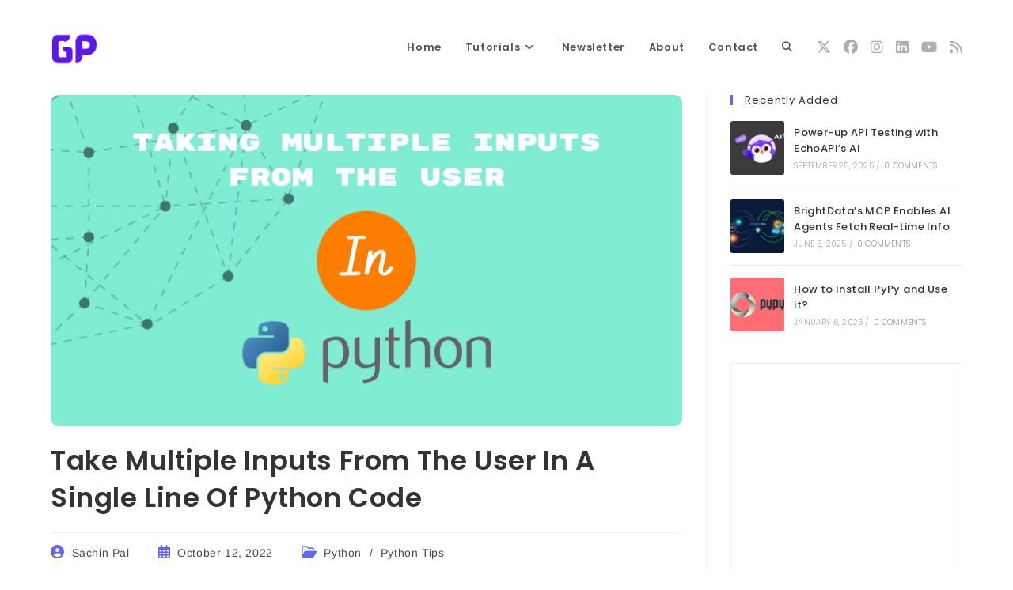

--- FILE ---
content_type: text/html; charset=UTF-8
request_url: https://geekpython.in/multiple-inputs-in-python
body_size: 43184
content:
<!DOCTYPE html>
<html class="html" lang="en-US" prefix="og: https://ogp.me/ns#">
<head>
	<meta charset="UTF-8">
	<link rel="profile" href="https://gmpg.org/xfn/11">

		<style>img:is([sizes="auto" i], [sizes^="auto," i]) { contain-intrinsic-size: 3000px 1500px }</style>
	<link rel="pingback" href="https://geekpython.in/xmlrpc.php">
<meta name="viewport" content="width=device-width, initial-scale=1"><!-- Google tag (gtag.js) consent mode dataLayer added by Site Kit -->
<script id="google_gtagjs-js-consent-mode-data-layer">
window.dataLayer = window.dataLayer || [];function gtag(){dataLayer.push(arguments);}
gtag('consent', 'default', {"ad_personalization":"denied","ad_storage":"denied","ad_user_data":"denied","analytics_storage":"denied","functionality_storage":"denied","security_storage":"denied","personalization_storage":"denied","region":["AT","BE","BG","CH","CY","CZ","DE","DK","EE","ES","FI","FR","GB","GR","HR","HU","IE","IS","IT","LI","LT","LU","LV","MT","NL","NO","PL","PT","RO","SE","SI","SK"],"wait_for_update":500});
window._googlesitekitConsentCategoryMap = {"statistics":["analytics_storage"],"marketing":["ad_storage","ad_user_data","ad_personalization"],"functional":["functionality_storage","security_storage"],"preferences":["personalization_storage"]};
window._googlesitekitConsents = {"ad_personalization":"denied","ad_storage":"denied","ad_user_data":"denied","analytics_storage":"denied","functionality_storage":"denied","security_storage":"denied","personalization_storage":"denied","region":["AT","BE","BG","CH","CY","CZ","DE","DK","EE","ES","FI","FR","GB","GR","HR","HU","IE","IS","IT","LI","LT","LU","LV","MT","NL","NO","PL","PT","RO","SE","SI","SK"],"wait_for_update":500};
</script>
<!-- End Google tag (gtag.js) consent mode dataLayer added by Site Kit -->

<!-- Search Engine Optimization by Rank Math - https://rankmath.com/ -->
<title>Take Multiple Inputs From The User In A Single Line Of Python Code</title>
<meta name="description" content="In Python, the&nbsp;input()&nbsp;function allows taking input from the user, and to provide a message with the&nbsp;input()&nbsp;function, we can prompt a"/>
<meta name="robots" content="follow, index, max-snippet:-1, max-video-preview:-1, max-image-preview:large"/>
<link rel="canonical" href="https://geekpython.in/multiple-inputs-in-python" />
<meta property="og:locale" content="en_US" />
<meta property="og:type" content="article" />
<meta property="og:title" content="Take Multiple Inputs From The User In A Single Line Of Python Code" />
<meta property="og:description" content="In Python, the&nbsp;input()&nbsp;function allows taking input from the user, and to provide a message with the&nbsp;input()&nbsp;function, we can prompt a" />
<meta property="og:url" content="https://geekpython.in/multiple-inputs-in-python" />
<meta property="og:site_name" content="GeekPython - Python Programming Tutorials" />
<meta property="article:tag" content="Python" />
<meta property="article:tag" content="Python Tips" />
<meta property="article:tag" content="Python3" />
<meta property="article:section" content="Python" />
<meta property="og:updated_time" content="2023-08-15T16:20:16+05:30" />
<meta property="og:image" content="https://geekpython.in/wp-content/uploads/2023/08/Multiple-Inputs.png" />
<meta property="og:image:secure_url" content="https://geekpython.in/wp-content/uploads/2023/08/Multiple-Inputs.png" />
<meta property="og:image:width" content="1600" />
<meta property="og:image:height" content="840" />
<meta property="og:image:alt" content="Featured Image" />
<meta property="og:image:type" content="image/png" />
<meta property="article:published_time" content="2022-10-12T16:05:00+05:30" />
<meta property="article:modified_time" content="2023-08-15T16:20:16+05:30" />
<meta name="twitter:card" content="summary_large_image" />
<meta name="twitter:title" content="Take Multiple Inputs From The User In A Single Line Of Python Code" />
<meta name="twitter:description" content="In Python, the&nbsp;input()&nbsp;function allows taking input from the user, and to provide a message with the&nbsp;input()&nbsp;function, we can prompt a" />
<meta name="twitter:site" content="@geek_python" />
<meta name="twitter:creator" content="@geek_python" />
<meta name="twitter:image" content="https://geekpython.in/wp-content/uploads/2023/08/Multiple-Inputs.png" />
<meta name="twitter:label1" content="Written by" />
<meta name="twitter:data1" content="Sachin Pal" />
<meta name="twitter:label2" content="Time to read" />
<meta name="twitter:data2" content="2 minutes" />
<script type="application/ld+json" class="rank-math-schema">{"@context":"https://schema.org","@graph":[{"@type":["Person","Organization"],"@id":"https://geekpython.in/#person","name":"Sachin Pal","sameAs":["https://twitter.com/geek_python"],"logo":{"@type":"ImageObject","@id":"https://geekpython.in/#logo","url":"https://geekpython.in/wp-content/uploads/2023/01/GP.png","contentUrl":"https://geekpython.in/wp-content/uploads/2023/01/GP.png","caption":"GeekPython - Python Programming Tutorials","inLanguage":"en-US","width":"500","height":"500"},"image":{"@type":"ImageObject","@id":"https://geekpython.in/#logo","url":"https://geekpython.in/wp-content/uploads/2023/01/GP.png","contentUrl":"https://geekpython.in/wp-content/uploads/2023/01/GP.png","caption":"GeekPython - Python Programming Tutorials","inLanguage":"en-US","width":"500","height":"500"}},{"@type":"WebSite","@id":"https://geekpython.in/#website","url":"https://geekpython.in","name":"GeekPython - Python Programming Tutorials","alternateName":"GP","publisher":{"@id":"https://geekpython.in/#person"},"inLanguage":"en-US"},{"@type":"ImageObject","@id":"https://geekpython.in/wp-content/uploads/2023/08/Multiple-Inputs.png","url":"https://geekpython.in/wp-content/uploads/2023/08/Multiple-Inputs.png","width":"1600","height":"840","caption":"Featured Image","inLanguage":"en-US"},{"@type":"WebPage","@id":"https://geekpython.in/multiple-inputs-in-python#webpage","url":"https://geekpython.in/multiple-inputs-in-python","name":"Take Multiple Inputs From The User In A Single Line Of Python Code","datePublished":"2022-10-12T16:05:00+05:30","dateModified":"2023-08-15T16:20:16+05:30","isPartOf":{"@id":"https://geekpython.in/#website"},"primaryImageOfPage":{"@id":"https://geekpython.in/wp-content/uploads/2023/08/Multiple-Inputs.png"},"inLanguage":"en-US"},{"@type":"Person","@id":"https://geekpython.in/author/admin","name":"Sachin Pal","description":"Hi, I am Sachin Pal, a Python developer who loves to write Python scripts and obsessed with Machine Learning. Flask is also on the list.","url":"https://geekpython.in/author/admin","image":{"@type":"ImageObject","@id":"https://secure.gravatar.com/avatar/6707602fba6b9fc35a69d322a513c7d51cd6792714214669e67255b48963ef97?s=96&amp;d=mm&amp;r=g","url":"https://secure.gravatar.com/avatar/6707602fba6b9fc35a69d322a513c7d51cd6792714214669e67255b48963ef97?s=96&amp;d=mm&amp;r=g","caption":"Sachin Pal","inLanguage":"en-US"},"sameAs":["https://geekpython.in"]},{"@type":"BlogPosting","headline":"Take Multiple Inputs From The User In A Single Line Of Python Code","keywords":"input","datePublished":"2022-10-12T16:05:00+05:30","dateModified":"2023-08-15T16:20:16+05:30","articleSection":"Python, Python Tips","author":{"@id":"https://geekpython.in/author/admin","name":"Sachin Pal"},"publisher":{"@id":"https://geekpython.in/#person"},"description":"In Python, the&nbsp;input()&nbsp;function allows taking input from the user, and to provide a message with the&nbsp;input()&nbsp;function, we can prompt a","name":"Take Multiple Inputs From The User In A Single Line Of Python Code","@id":"https://geekpython.in/multiple-inputs-in-python#richSnippet","isPartOf":{"@id":"https://geekpython.in/multiple-inputs-in-python#webpage"},"image":{"@id":"https://geekpython.in/wp-content/uploads/2023/08/Multiple-Inputs.png"},"inLanguage":"en-US","mainEntityOfPage":{"@id":"https://geekpython.in/multiple-inputs-in-python#webpage"}}]}</script>
<!-- /Rank Math WordPress SEO plugin -->

<link rel='dns-prefetch' href='//www.googletagmanager.com' />
<link rel='dns-prefetch' href='//pagead2.googlesyndication.com' />
<link rel='dns-prefetch' href='//fundingchoicesmessages.google.com' />
<link rel="alternate" type="application/rss+xml" title="GeekPython - Python Programming Tutorials &raquo; Feed" href="https://geekpython.in/feed" />
<link rel="alternate" type="application/rss+xml" title="GeekPython - Python Programming Tutorials &raquo; Comments Feed" href="https://geekpython.in/comments/feed" />
<link rel="alternate" type="application/rss+xml" title="GeekPython - Python Programming Tutorials &raquo; Take Multiple Inputs From The User In A Single Line Of Python Code Comments Feed" href="https://geekpython.in/multiple-inputs-in-python/feed" />
<script>
window._wpemojiSettings = {"baseUrl":"https:\/\/s.w.org\/images\/core\/emoji\/16.0.1\/72x72\/","ext":".png","svgUrl":"https:\/\/s.w.org\/images\/core\/emoji\/16.0.1\/svg\/","svgExt":".svg","source":{"concatemoji":"https:\/\/geekpython.in\/wp-includes\/js\/wp-emoji-release.min.js?ver=6.8.3"}};
/*! This file is auto-generated */
!function(s,n){var o,i,e;function c(e){try{var t={supportTests:e,timestamp:(new Date).valueOf()};sessionStorage.setItem(o,JSON.stringify(t))}catch(e){}}function p(e,t,n){e.clearRect(0,0,e.canvas.width,e.canvas.height),e.fillText(t,0,0);var t=new Uint32Array(e.getImageData(0,0,e.canvas.width,e.canvas.height).data),a=(e.clearRect(0,0,e.canvas.width,e.canvas.height),e.fillText(n,0,0),new Uint32Array(e.getImageData(0,0,e.canvas.width,e.canvas.height).data));return t.every(function(e,t){return e===a[t]})}function u(e,t){e.clearRect(0,0,e.canvas.width,e.canvas.height),e.fillText(t,0,0);for(var n=e.getImageData(16,16,1,1),a=0;a<n.data.length;a++)if(0!==n.data[a])return!1;return!0}function f(e,t,n,a){switch(t){case"flag":return n(e,"\ud83c\udff3\ufe0f\u200d\u26a7\ufe0f","\ud83c\udff3\ufe0f\u200b\u26a7\ufe0f")?!1:!n(e,"\ud83c\udde8\ud83c\uddf6","\ud83c\udde8\u200b\ud83c\uddf6")&&!n(e,"\ud83c\udff4\udb40\udc67\udb40\udc62\udb40\udc65\udb40\udc6e\udb40\udc67\udb40\udc7f","\ud83c\udff4\u200b\udb40\udc67\u200b\udb40\udc62\u200b\udb40\udc65\u200b\udb40\udc6e\u200b\udb40\udc67\u200b\udb40\udc7f");case"emoji":return!a(e,"\ud83e\udedf")}return!1}function g(e,t,n,a){var r="undefined"!=typeof WorkerGlobalScope&&self instanceof WorkerGlobalScope?new OffscreenCanvas(300,150):s.createElement("canvas"),o=r.getContext("2d",{willReadFrequently:!0}),i=(o.textBaseline="top",o.font="600 32px Arial",{});return e.forEach(function(e){i[e]=t(o,e,n,a)}),i}function t(e){var t=s.createElement("script");t.src=e,t.defer=!0,s.head.appendChild(t)}"undefined"!=typeof Promise&&(o="wpEmojiSettingsSupports",i=["flag","emoji"],n.supports={everything:!0,everythingExceptFlag:!0},e=new Promise(function(e){s.addEventListener("DOMContentLoaded",e,{once:!0})}),new Promise(function(t){var n=function(){try{var e=JSON.parse(sessionStorage.getItem(o));if("object"==typeof e&&"number"==typeof e.timestamp&&(new Date).valueOf()<e.timestamp+604800&&"object"==typeof e.supportTests)return e.supportTests}catch(e){}return null}();if(!n){if("undefined"!=typeof Worker&&"undefined"!=typeof OffscreenCanvas&&"undefined"!=typeof URL&&URL.createObjectURL&&"undefined"!=typeof Blob)try{var e="postMessage("+g.toString()+"("+[JSON.stringify(i),f.toString(),p.toString(),u.toString()].join(",")+"));",a=new Blob([e],{type:"text/javascript"}),r=new Worker(URL.createObjectURL(a),{name:"wpTestEmojiSupports"});return void(r.onmessage=function(e){c(n=e.data),r.terminate(),t(n)})}catch(e){}c(n=g(i,f,p,u))}t(n)}).then(function(e){for(var t in e)n.supports[t]=e[t],n.supports.everything=n.supports.everything&&n.supports[t],"flag"!==t&&(n.supports.everythingExceptFlag=n.supports.everythingExceptFlag&&n.supports[t]);n.supports.everythingExceptFlag=n.supports.everythingExceptFlag&&!n.supports.flag,n.DOMReady=!1,n.readyCallback=function(){n.DOMReady=!0}}).then(function(){return e}).then(function(){var e;n.supports.everything||(n.readyCallback(),(e=n.source||{}).concatemoji?t(e.concatemoji):e.wpemoji&&e.twemoji&&(t(e.twemoji),t(e.wpemoji)))}))}((window,document),window._wpemojiSettings);
</script>

<link rel='stylesheet' id='urvanov_syntax_highlighter-css' href='https://geekpython.in/wp-content/plugins/urvanov-syntax-highlighter/css/min/urvanov_syntax_highlighter.min.css?ver=2.9.0' media='all' />
<link rel='stylesheet' id='crayon-theme-ado-css' href='https://geekpython.in/wp-content/plugins/urvanov-syntax-highlighter/themes/ado/ado.css?ver=2.9.0' media='all' />
<link rel='stylesheet' id='crayon-font-droid-sans-mono-css' href='https://geekpython.in/wp-content/plugins/urvanov-syntax-highlighter/fonts/droid-sans-mono.css?ver=2.9.0' media='all' />
<style id='wp-emoji-styles-inline-css'>

	img.wp-smiley, img.emoji {
		display: inline !important;
		border: none !important;
		box-shadow: none !important;
		height: 1em !important;
		width: 1em !important;
		margin: 0 0.07em !important;
		vertical-align: -0.1em !important;
		background: none !important;
		padding: 0 !important;
	}
</style>
<link rel='stylesheet' id='wp-block-library-css' href='https://geekpython.in/wp-includes/css/dist/block-library/style.min.css?ver=6.8.3' media='all' />
<style id='wp-block-library-theme-inline-css'>
.wp-block-audio :where(figcaption){color:#555;font-size:13px;text-align:center}.is-dark-theme .wp-block-audio :where(figcaption){color:#ffffffa6}.wp-block-audio{margin:0 0 1em}.wp-block-code{border:1px solid #ccc;border-radius:4px;font-family:Menlo,Consolas,monaco,monospace;padding:.8em 1em}.wp-block-embed :where(figcaption){color:#555;font-size:13px;text-align:center}.is-dark-theme .wp-block-embed :where(figcaption){color:#ffffffa6}.wp-block-embed{margin:0 0 1em}.blocks-gallery-caption{color:#555;font-size:13px;text-align:center}.is-dark-theme .blocks-gallery-caption{color:#ffffffa6}:root :where(.wp-block-image figcaption){color:#555;font-size:13px;text-align:center}.is-dark-theme :root :where(.wp-block-image figcaption){color:#ffffffa6}.wp-block-image{margin:0 0 1em}.wp-block-pullquote{border-bottom:4px solid;border-top:4px solid;color:currentColor;margin-bottom:1.75em}.wp-block-pullquote cite,.wp-block-pullquote footer,.wp-block-pullquote__citation{color:currentColor;font-size:.8125em;font-style:normal;text-transform:uppercase}.wp-block-quote{border-left:.25em solid;margin:0 0 1.75em;padding-left:1em}.wp-block-quote cite,.wp-block-quote footer{color:currentColor;font-size:.8125em;font-style:normal;position:relative}.wp-block-quote:where(.has-text-align-right){border-left:none;border-right:.25em solid;padding-left:0;padding-right:1em}.wp-block-quote:where(.has-text-align-center){border:none;padding-left:0}.wp-block-quote.is-large,.wp-block-quote.is-style-large,.wp-block-quote:where(.is-style-plain){border:none}.wp-block-search .wp-block-search__label{font-weight:700}.wp-block-search__button{border:1px solid #ccc;padding:.375em .625em}:where(.wp-block-group.has-background){padding:1.25em 2.375em}.wp-block-separator.has-css-opacity{opacity:.4}.wp-block-separator{border:none;border-bottom:2px solid;margin-left:auto;margin-right:auto}.wp-block-separator.has-alpha-channel-opacity{opacity:1}.wp-block-separator:not(.is-style-wide):not(.is-style-dots){width:100px}.wp-block-separator.has-background:not(.is-style-dots){border-bottom:none;height:1px}.wp-block-separator.has-background:not(.is-style-wide):not(.is-style-dots){height:2px}.wp-block-table{margin:0 0 1em}.wp-block-table td,.wp-block-table th{word-break:normal}.wp-block-table :where(figcaption){color:#555;font-size:13px;text-align:center}.is-dark-theme .wp-block-table :where(figcaption){color:#ffffffa6}.wp-block-video :where(figcaption){color:#555;font-size:13px;text-align:center}.is-dark-theme .wp-block-video :where(figcaption){color:#ffffffa6}.wp-block-video{margin:0 0 1em}:root :where(.wp-block-template-part.has-background){margin-bottom:0;margin-top:0;padding:1.25em 2.375em}
</style>
<style id='classic-theme-styles-inline-css'>
/*! This file is auto-generated */
.wp-block-button__link{color:#fff;background-color:#32373c;border-radius:9999px;box-shadow:none;text-decoration:none;padding:calc(.667em + 2px) calc(1.333em + 2px);font-size:1.125em}.wp-block-file__button{background:#32373c;color:#fff;text-decoration:none}
</style>
<style id='global-styles-inline-css'>
:root{--wp--preset--aspect-ratio--square: 1;--wp--preset--aspect-ratio--4-3: 4/3;--wp--preset--aspect-ratio--3-4: 3/4;--wp--preset--aspect-ratio--3-2: 3/2;--wp--preset--aspect-ratio--2-3: 2/3;--wp--preset--aspect-ratio--16-9: 16/9;--wp--preset--aspect-ratio--9-16: 9/16;--wp--preset--color--black: #000000;--wp--preset--color--cyan-bluish-gray: #abb8c3;--wp--preset--color--white: #ffffff;--wp--preset--color--pale-pink: #f78da7;--wp--preset--color--vivid-red: #cf2e2e;--wp--preset--color--luminous-vivid-orange: #ff6900;--wp--preset--color--luminous-vivid-amber: #fcb900;--wp--preset--color--light-green-cyan: #7bdcb5;--wp--preset--color--vivid-green-cyan: #00d084;--wp--preset--color--pale-cyan-blue: #8ed1fc;--wp--preset--color--vivid-cyan-blue: #0693e3;--wp--preset--color--vivid-purple: #9b51e0;--wp--preset--gradient--vivid-cyan-blue-to-vivid-purple: linear-gradient(135deg,rgba(6,147,227,1) 0%,rgb(155,81,224) 100%);--wp--preset--gradient--light-green-cyan-to-vivid-green-cyan: linear-gradient(135deg,rgb(122,220,180) 0%,rgb(0,208,130) 100%);--wp--preset--gradient--luminous-vivid-amber-to-luminous-vivid-orange: linear-gradient(135deg,rgba(252,185,0,1) 0%,rgba(255,105,0,1) 100%);--wp--preset--gradient--luminous-vivid-orange-to-vivid-red: linear-gradient(135deg,rgba(255,105,0,1) 0%,rgb(207,46,46) 100%);--wp--preset--gradient--very-light-gray-to-cyan-bluish-gray: linear-gradient(135deg,rgb(238,238,238) 0%,rgb(169,184,195) 100%);--wp--preset--gradient--cool-to-warm-spectrum: linear-gradient(135deg,rgb(74,234,220) 0%,rgb(151,120,209) 20%,rgb(207,42,186) 40%,rgb(238,44,130) 60%,rgb(251,105,98) 80%,rgb(254,248,76) 100%);--wp--preset--gradient--blush-light-purple: linear-gradient(135deg,rgb(255,206,236) 0%,rgb(152,150,240) 100%);--wp--preset--gradient--blush-bordeaux: linear-gradient(135deg,rgb(254,205,165) 0%,rgb(254,45,45) 50%,rgb(107,0,62) 100%);--wp--preset--gradient--luminous-dusk: linear-gradient(135deg,rgb(255,203,112) 0%,rgb(199,81,192) 50%,rgb(65,88,208) 100%);--wp--preset--gradient--pale-ocean: linear-gradient(135deg,rgb(255,245,203) 0%,rgb(182,227,212) 50%,rgb(51,167,181) 100%);--wp--preset--gradient--electric-grass: linear-gradient(135deg,rgb(202,248,128) 0%,rgb(113,206,126) 100%);--wp--preset--gradient--midnight: linear-gradient(135deg,rgb(2,3,129) 0%,rgb(40,116,252) 100%);--wp--preset--font-size--small: 13px;--wp--preset--font-size--medium: 20px;--wp--preset--font-size--large: 36px;--wp--preset--font-size--x-large: 42px;--wp--preset--spacing--20: 0.44rem;--wp--preset--spacing--30: 0.67rem;--wp--preset--spacing--40: 1rem;--wp--preset--spacing--50: 1.5rem;--wp--preset--spacing--60: 2.25rem;--wp--preset--spacing--70: 3.38rem;--wp--preset--spacing--80: 5.06rem;--wp--preset--shadow--natural: 6px 6px 9px rgba(0, 0, 0, 0.2);--wp--preset--shadow--deep: 12px 12px 50px rgba(0, 0, 0, 0.4);--wp--preset--shadow--sharp: 6px 6px 0px rgba(0, 0, 0, 0.2);--wp--preset--shadow--outlined: 6px 6px 0px -3px rgba(255, 255, 255, 1), 6px 6px rgba(0, 0, 0, 1);--wp--preset--shadow--crisp: 6px 6px 0px rgba(0, 0, 0, 1);}:where(.is-layout-flex){gap: 0.5em;}:where(.is-layout-grid){gap: 0.5em;}body .is-layout-flex{display: flex;}.is-layout-flex{flex-wrap: wrap;align-items: center;}.is-layout-flex > :is(*, div){margin: 0;}body .is-layout-grid{display: grid;}.is-layout-grid > :is(*, div){margin: 0;}:where(.wp-block-columns.is-layout-flex){gap: 2em;}:where(.wp-block-columns.is-layout-grid){gap: 2em;}:where(.wp-block-post-template.is-layout-flex){gap: 1.25em;}:where(.wp-block-post-template.is-layout-grid){gap: 1.25em;}.has-black-color{color: var(--wp--preset--color--black) !important;}.has-cyan-bluish-gray-color{color: var(--wp--preset--color--cyan-bluish-gray) !important;}.has-white-color{color: var(--wp--preset--color--white) !important;}.has-pale-pink-color{color: var(--wp--preset--color--pale-pink) !important;}.has-vivid-red-color{color: var(--wp--preset--color--vivid-red) !important;}.has-luminous-vivid-orange-color{color: var(--wp--preset--color--luminous-vivid-orange) !important;}.has-luminous-vivid-amber-color{color: var(--wp--preset--color--luminous-vivid-amber) !important;}.has-light-green-cyan-color{color: var(--wp--preset--color--light-green-cyan) !important;}.has-vivid-green-cyan-color{color: var(--wp--preset--color--vivid-green-cyan) !important;}.has-pale-cyan-blue-color{color: var(--wp--preset--color--pale-cyan-blue) !important;}.has-vivid-cyan-blue-color{color: var(--wp--preset--color--vivid-cyan-blue) !important;}.has-vivid-purple-color{color: var(--wp--preset--color--vivid-purple) !important;}.has-black-background-color{background-color: var(--wp--preset--color--black) !important;}.has-cyan-bluish-gray-background-color{background-color: var(--wp--preset--color--cyan-bluish-gray) !important;}.has-white-background-color{background-color: var(--wp--preset--color--white) !important;}.has-pale-pink-background-color{background-color: var(--wp--preset--color--pale-pink) !important;}.has-vivid-red-background-color{background-color: var(--wp--preset--color--vivid-red) !important;}.has-luminous-vivid-orange-background-color{background-color: var(--wp--preset--color--luminous-vivid-orange) !important;}.has-luminous-vivid-amber-background-color{background-color: var(--wp--preset--color--luminous-vivid-amber) !important;}.has-light-green-cyan-background-color{background-color: var(--wp--preset--color--light-green-cyan) !important;}.has-vivid-green-cyan-background-color{background-color: var(--wp--preset--color--vivid-green-cyan) !important;}.has-pale-cyan-blue-background-color{background-color: var(--wp--preset--color--pale-cyan-blue) !important;}.has-vivid-cyan-blue-background-color{background-color: var(--wp--preset--color--vivid-cyan-blue) !important;}.has-vivid-purple-background-color{background-color: var(--wp--preset--color--vivid-purple) !important;}.has-black-border-color{border-color: var(--wp--preset--color--black) !important;}.has-cyan-bluish-gray-border-color{border-color: var(--wp--preset--color--cyan-bluish-gray) !important;}.has-white-border-color{border-color: var(--wp--preset--color--white) !important;}.has-pale-pink-border-color{border-color: var(--wp--preset--color--pale-pink) !important;}.has-vivid-red-border-color{border-color: var(--wp--preset--color--vivid-red) !important;}.has-luminous-vivid-orange-border-color{border-color: var(--wp--preset--color--luminous-vivid-orange) !important;}.has-luminous-vivid-amber-border-color{border-color: var(--wp--preset--color--luminous-vivid-amber) !important;}.has-light-green-cyan-border-color{border-color: var(--wp--preset--color--light-green-cyan) !important;}.has-vivid-green-cyan-border-color{border-color: var(--wp--preset--color--vivid-green-cyan) !important;}.has-pale-cyan-blue-border-color{border-color: var(--wp--preset--color--pale-cyan-blue) !important;}.has-vivid-cyan-blue-border-color{border-color: var(--wp--preset--color--vivid-cyan-blue) !important;}.has-vivid-purple-border-color{border-color: var(--wp--preset--color--vivid-purple) !important;}.has-vivid-cyan-blue-to-vivid-purple-gradient-background{background: var(--wp--preset--gradient--vivid-cyan-blue-to-vivid-purple) !important;}.has-light-green-cyan-to-vivid-green-cyan-gradient-background{background: var(--wp--preset--gradient--light-green-cyan-to-vivid-green-cyan) !important;}.has-luminous-vivid-amber-to-luminous-vivid-orange-gradient-background{background: var(--wp--preset--gradient--luminous-vivid-amber-to-luminous-vivid-orange) !important;}.has-luminous-vivid-orange-to-vivid-red-gradient-background{background: var(--wp--preset--gradient--luminous-vivid-orange-to-vivid-red) !important;}.has-very-light-gray-to-cyan-bluish-gray-gradient-background{background: var(--wp--preset--gradient--very-light-gray-to-cyan-bluish-gray) !important;}.has-cool-to-warm-spectrum-gradient-background{background: var(--wp--preset--gradient--cool-to-warm-spectrum) !important;}.has-blush-light-purple-gradient-background{background: var(--wp--preset--gradient--blush-light-purple) !important;}.has-blush-bordeaux-gradient-background{background: var(--wp--preset--gradient--blush-bordeaux) !important;}.has-luminous-dusk-gradient-background{background: var(--wp--preset--gradient--luminous-dusk) !important;}.has-pale-ocean-gradient-background{background: var(--wp--preset--gradient--pale-ocean) !important;}.has-electric-grass-gradient-background{background: var(--wp--preset--gradient--electric-grass) !important;}.has-midnight-gradient-background{background: var(--wp--preset--gradient--midnight) !important;}.has-small-font-size{font-size: var(--wp--preset--font-size--small) !important;}.has-medium-font-size{font-size: var(--wp--preset--font-size--medium) !important;}.has-large-font-size{font-size: var(--wp--preset--font-size--large) !important;}.has-x-large-font-size{font-size: var(--wp--preset--font-size--x-large) !important;}
:where(.wp-block-post-template.is-layout-flex){gap: 1.25em;}:where(.wp-block-post-template.is-layout-grid){gap: 1.25em;}
:where(.wp-block-columns.is-layout-flex){gap: 2em;}:where(.wp-block-columns.is-layout-grid){gap: 2em;}
:root :where(.wp-block-pullquote){font-size: 1.5em;line-height: 1.6;}
</style>
<link rel='stylesheet' id='font-awesome-css' href='https://geekpython.in/wp-content/themes/oceanwp/assets/fonts/fontawesome/css/all.min.css?ver=6.7.2' media='all' />
<link rel='stylesheet' id='oceanwp-style-css' href='https://geekpython.in/wp-content/themes/oceanwp/assets/css/style.min.css?ver=4.1.4' media='all' />
<link rel='stylesheet' id='oceanwp-hamburgers-css' href='https://geekpython.in/wp-content/themes/oceanwp/assets/css/third/hamburgers/hamburgers.min.css?ver=4.1.4' media='all' />
<link rel='stylesheet' id='oceanwp-3dx-css' href='https://geekpython.in/wp-content/themes/oceanwp/assets/css/third/hamburgers/types/3dx.css?ver=4.1.4' media='all' />
<link rel='stylesheet' id='oceanwp-google-font-arimo-css' href='https://geekpython.in/wp-content/uploads/oceanwp-webfonts-css/eea8a9fd18d1fea0ecef79871be3e155.css?ver=6.8.3' media='all' />
<link rel='stylesheet' id='oceanwp-google-font-poppins-css' href='https://geekpython.in/wp-content/uploads/oceanwp-webfonts-css/bdaf458f0dad8331a5096ae4a9d1112f.css?ver=6.8.3' media='all' />
<link rel='stylesheet' id='oe-widgets-style-css' href='https://geekpython.in/wp-content/plugins/ocean-extra/assets/css/widgets.css?ver=6.8.3' media='all' />
<link rel='stylesheet' id='oss-social-share-style-css' href='https://geekpython.in/wp-content/plugins/ocean-social-sharing/assets/css/style.min.css?ver=6.8.3' media='all' />
<script src="https://geekpython.in/wp-includes/js/jquery/jquery.min.js?ver=3.7.1" id="jquery-core-js"></script>
<script src="https://geekpython.in/wp-includes/js/jquery/jquery-migrate.min.js?ver=3.4.1" id="jquery-migrate-js"></script>
<script id="urvanov_syntax_highlighter_js-js-extra">
var UrvanovSyntaxHighlighterSyntaxSettings = {"version":"2.9.0","is_admin":"0","ajaxurl":"https:\/\/geekpython.in\/wp-admin\/admin-ajax.php","prefix":"urvanov-syntax-highlighter-","setting":"urvanov-syntax-highlighter-setting","selected":"urvanov-syntax-highlighter-setting-selected","changed":"urvanov-syntax-highlighter-setting-changed","special":"urvanov-syntax-highlighter-setting-special","orig_value":"data-orig-value","debug":""};
var UrvanovSyntaxHighlighterSyntaxStrings = {"copy":"Copied to the clipboard","minimize":"Click To Expand Code"};
</script>
<script src="https://geekpython.in/wp-content/plugins/urvanov-syntax-highlighter/js/min/urvanov_syntax_highlighter.min.js?ver=2.9.0" id="urvanov_syntax_highlighter_js-js"></script>

<!-- Google tag (gtag.js) snippet added by Site Kit -->
<!-- Google Analytics snippet added by Site Kit -->
<script src="https://www.googletagmanager.com/gtag/js?id=GT-TXHFWNH" id="google_gtagjs-js" async></script>
<script id="google_gtagjs-js-after">
window.dataLayer = window.dataLayer || [];function gtag(){dataLayer.push(arguments);}
gtag("set","linker",{"domains":["geekpython.in"]});
gtag("js", new Date());
gtag("set", "developer_id.dZTNiMT", true);
gtag("config", "GT-TXHFWNH");
</script>
<link rel="https://api.w.org/" href="https://geekpython.in/wp-json/" /><link rel="alternate" title="JSON" type="application/json" href="https://geekpython.in/wp-json/wp/v2/posts/869" /><link rel="EditURI" type="application/rsd+xml" title="RSD" href="https://geekpython.in/xmlrpc.php?rsd" />
<meta name="generator" content="WordPress 6.8.3" />
<link rel='shortlink' href='https://geekpython.in/?p=869' />
<link rel="alternate" title="oEmbed (JSON)" type="application/json+oembed" href="https://geekpython.in/wp-json/oembed/1.0/embed?url=https%3A%2F%2Fgeekpython.in%2Fmultiple-inputs-in-python" />
<link rel="alternate" title="oEmbed (XML)" type="text/xml+oembed" href="https://geekpython.in/wp-json/oembed/1.0/embed?url=https%3A%2F%2Fgeekpython.in%2Fmultiple-inputs-in-python&#038;format=xml" />
<meta name="generator" content="Site Kit by Google 1.168.0" /><meta name="google-site-verification" content="M9Kih9uFXz8lF2grUBGwaeBmXMQ-osSioHYtSjnXclk">
<!-- Google AdSense meta tags added by Site Kit -->
<meta name="google-adsense-platform-account" content="ca-host-pub-2644536267352236">
<meta name="google-adsense-platform-domain" content="sitekit.withgoogle.com">
<!-- End Google AdSense meta tags added by Site Kit -->

<!-- Google AdSense snippet added by Site Kit -->
<script async src="https://pagead2.googlesyndication.com/pagead/js/adsbygoogle.js?client=ca-pub-9071769711522679&amp;host=ca-host-pub-2644536267352236" crossorigin="anonymous"></script>

<!-- End Google AdSense snippet added by Site Kit -->

<!-- Google AdSense Ad Blocking Recovery snippet added by Site Kit -->
<script async src="https://fundingchoicesmessages.google.com/i/pub-9071769711522679?ers=1" nonce="oTLglONhg-zhl33iNUik1Q"></script><script nonce="oTLglONhg-zhl33iNUik1Q">(function() {function signalGooglefcPresent() {if (!window.frames['googlefcPresent']) {if (document.body) {const iframe = document.createElement('iframe'); iframe.style = 'width: 0; height: 0; border: none; z-index: -1000; left: -1000px; top: -1000px;'; iframe.style.display = 'none'; iframe.name = 'googlefcPresent'; document.body.appendChild(iframe);} else {setTimeout(signalGooglefcPresent, 0);}}}signalGooglefcPresent();})();</script>
<!-- End Google AdSense Ad Blocking Recovery snippet added by Site Kit -->

<!-- Google AdSense Ad Blocking Recovery Error Protection snippet added by Site Kit -->
<script>(function(){'use strict';function aa(a){var b=0;return function(){return b<a.length?{done:!1,value:a[b++]}:{done:!0}}}var ba="function"==typeof Object.defineProperties?Object.defineProperty:function(a,b,c){if(a==Array.prototype||a==Object.prototype)return a;a[b]=c.value;return a};
function ea(a){a=["object"==typeof globalThis&&globalThis,a,"object"==typeof window&&window,"object"==typeof self&&self,"object"==typeof global&&global];for(var b=0;b<a.length;++b){var c=a[b];if(c&&c.Math==Math)return c}throw Error("Cannot find global object");}var fa=ea(this);function ha(a,b){if(b)a:{var c=fa;a=a.split(".");for(var d=0;d<a.length-1;d++){var e=a[d];if(!(e in c))break a;c=c[e]}a=a[a.length-1];d=c[a];b=b(d);b!=d&&null!=b&&ba(c,a,{configurable:!0,writable:!0,value:b})}}
var ia="function"==typeof Object.create?Object.create:function(a){function b(){}b.prototype=a;return new b},l;if("function"==typeof Object.setPrototypeOf)l=Object.setPrototypeOf;else{var m;a:{var ja={a:!0},ka={};try{ka.__proto__=ja;m=ka.a;break a}catch(a){}m=!1}l=m?function(a,b){a.__proto__=b;if(a.__proto__!==b)throw new TypeError(a+" is not extensible");return a}:null}var la=l;
function n(a,b){a.prototype=ia(b.prototype);a.prototype.constructor=a;if(la)la(a,b);else for(var c in b)if("prototype"!=c)if(Object.defineProperties){var d=Object.getOwnPropertyDescriptor(b,c);d&&Object.defineProperty(a,c,d)}else a[c]=b[c];a.A=b.prototype}function ma(){for(var a=Number(this),b=[],c=a;c<arguments.length;c++)b[c-a]=arguments[c];return b}
var na="function"==typeof Object.assign?Object.assign:function(a,b){for(var c=1;c<arguments.length;c++){var d=arguments[c];if(d)for(var e in d)Object.prototype.hasOwnProperty.call(d,e)&&(a[e]=d[e])}return a};ha("Object.assign",function(a){return a||na});/*

 Copyright The Closure Library Authors.
 SPDX-License-Identifier: Apache-2.0
*/
var p=this||self;function q(a){return a};var t,u;a:{for(var oa=["CLOSURE_FLAGS"],v=p,x=0;x<oa.length;x++)if(v=v[oa[x]],null==v){u=null;break a}u=v}var pa=u&&u[610401301];t=null!=pa?pa:!1;var z,qa=p.navigator;z=qa?qa.userAgentData||null:null;function A(a){return t?z?z.brands.some(function(b){return(b=b.brand)&&-1!=b.indexOf(a)}):!1:!1}function B(a){var b;a:{if(b=p.navigator)if(b=b.userAgent)break a;b=""}return-1!=b.indexOf(a)};function C(){return t?!!z&&0<z.brands.length:!1}function D(){return C()?A("Chromium"):(B("Chrome")||B("CriOS"))&&!(C()?0:B("Edge"))||B("Silk")};var ra=C()?!1:B("Trident")||B("MSIE");!B("Android")||D();D();B("Safari")&&(D()||(C()?0:B("Coast"))||(C()?0:B("Opera"))||(C()?0:B("Edge"))||(C()?A("Microsoft Edge"):B("Edg/"))||C()&&A("Opera"));var sa={},E=null;var ta="undefined"!==typeof Uint8Array,ua=!ra&&"function"===typeof btoa;var F="function"===typeof Symbol&&"symbol"===typeof Symbol()?Symbol():void 0,G=F?function(a,b){a[F]|=b}:function(a,b){void 0!==a.g?a.g|=b:Object.defineProperties(a,{g:{value:b,configurable:!0,writable:!0,enumerable:!1}})};function va(a){var b=H(a);1!==(b&1)&&(Object.isFrozen(a)&&(a=Array.prototype.slice.call(a)),I(a,b|1))}
var H=F?function(a){return a[F]|0}:function(a){return a.g|0},J=F?function(a){return a[F]}:function(a){return a.g},I=F?function(a,b){a[F]=b}:function(a,b){void 0!==a.g?a.g=b:Object.defineProperties(a,{g:{value:b,configurable:!0,writable:!0,enumerable:!1}})};function wa(){var a=[];G(a,1);return a}function xa(a,b){I(b,(a|0)&-99)}function K(a,b){I(b,(a|34)&-73)}function L(a){a=a>>11&1023;return 0===a?536870912:a};var M={};function N(a){return null!==a&&"object"===typeof a&&!Array.isArray(a)&&a.constructor===Object}var O,ya=[];I(ya,39);O=Object.freeze(ya);var P;function Q(a,b){P=b;a=new a(b);P=void 0;return a}
function R(a,b,c){null==a&&(a=P);P=void 0;if(null==a){var d=96;c?(a=[c],d|=512):a=[];b&&(d=d&-2095105|(b&1023)<<11)}else{if(!Array.isArray(a))throw Error();d=H(a);if(d&64)return a;d|=64;if(c&&(d|=512,c!==a[0]))throw Error();a:{c=a;var e=c.length;if(e){var f=e-1,g=c[f];if(N(g)){d|=256;b=(d>>9&1)-1;e=f-b;1024<=e&&(za(c,b,g),e=1023);d=d&-2095105|(e&1023)<<11;break a}}b&&(g=(d>>9&1)-1,b=Math.max(b,e-g),1024<b&&(za(c,g,{}),d|=256,b=1023),d=d&-2095105|(b&1023)<<11)}}I(a,d);return a}
function za(a,b,c){for(var d=1023+b,e=a.length,f=d;f<e;f++){var g=a[f];null!=g&&g!==c&&(c[f-b]=g)}a.length=d+1;a[d]=c};function Aa(a){switch(typeof a){case "number":return isFinite(a)?a:String(a);case "boolean":return a?1:0;case "object":if(a&&!Array.isArray(a)&&ta&&null!=a&&a instanceof Uint8Array){if(ua){for(var b="",c=0,d=a.length-10240;c<d;)b+=String.fromCharCode.apply(null,a.subarray(c,c+=10240));b+=String.fromCharCode.apply(null,c?a.subarray(c):a);a=btoa(b)}else{void 0===b&&(b=0);if(!E){E={};c="ABCDEFGHIJKLMNOPQRSTUVWXYZabcdefghijklmnopqrstuvwxyz0123456789".split("");d=["+/=","+/","-_=","-_.","-_"];for(var e=
0;5>e;e++){var f=c.concat(d[e].split(""));sa[e]=f;for(var g=0;g<f.length;g++){var h=f[g];void 0===E[h]&&(E[h]=g)}}}b=sa[b];c=Array(Math.floor(a.length/3));d=b[64]||"";for(e=f=0;f<a.length-2;f+=3){var k=a[f],w=a[f+1];h=a[f+2];g=b[k>>2];k=b[(k&3)<<4|w>>4];w=b[(w&15)<<2|h>>6];h=b[h&63];c[e++]=g+k+w+h}g=0;h=d;switch(a.length-f){case 2:g=a[f+1],h=b[(g&15)<<2]||d;case 1:a=a[f],c[e]=b[a>>2]+b[(a&3)<<4|g>>4]+h+d}a=c.join("")}return a}}return a};function Ba(a,b,c){a=Array.prototype.slice.call(a);var d=a.length,e=b&256?a[d-1]:void 0;d+=e?-1:0;for(b=b&512?1:0;b<d;b++)a[b]=c(a[b]);if(e){b=a[b]={};for(var f in e)Object.prototype.hasOwnProperty.call(e,f)&&(b[f]=c(e[f]))}return a}function Da(a,b,c,d,e,f){if(null!=a){if(Array.isArray(a))a=e&&0==a.length&&H(a)&1?void 0:f&&H(a)&2?a:Ea(a,b,c,void 0!==d,e,f);else if(N(a)){var g={},h;for(h in a)Object.prototype.hasOwnProperty.call(a,h)&&(g[h]=Da(a[h],b,c,d,e,f));a=g}else a=b(a,d);return a}}
function Ea(a,b,c,d,e,f){var g=d||c?H(a):0;d=d?!!(g&32):void 0;a=Array.prototype.slice.call(a);for(var h=0;h<a.length;h++)a[h]=Da(a[h],b,c,d,e,f);c&&c(g,a);return a}function Fa(a){return a.s===M?a.toJSON():Aa(a)};function Ga(a,b,c){c=void 0===c?K:c;if(null!=a){if(ta&&a instanceof Uint8Array)return b?a:new Uint8Array(a);if(Array.isArray(a)){var d=H(a);if(d&2)return a;if(b&&!(d&64)&&(d&32||0===d))return I(a,d|34),a;a=Ea(a,Ga,d&4?K:c,!0,!1,!0);b=H(a);b&4&&b&2&&Object.freeze(a);return a}a.s===M&&(b=a.h,c=J(b),a=c&2?a:Q(a.constructor,Ha(b,c,!0)));return a}}function Ha(a,b,c){var d=c||b&2?K:xa,e=!!(b&32);a=Ba(a,b,function(f){return Ga(f,e,d)});G(a,32|(c?2:0));return a};function Ia(a,b){a=a.h;return Ja(a,J(a),b)}function Ja(a,b,c,d){if(-1===c)return null;if(c>=L(b)){if(b&256)return a[a.length-1][c]}else{var e=a.length;if(d&&b&256&&(d=a[e-1][c],null!=d))return d;b=c+((b>>9&1)-1);if(b<e)return a[b]}}function Ka(a,b,c,d,e){var f=L(b);if(c>=f||e){e=b;if(b&256)f=a[a.length-1];else{if(null==d)return;f=a[f+((b>>9&1)-1)]={};e|=256}f[c]=d;e&=-1025;e!==b&&I(a,e)}else a[c+((b>>9&1)-1)]=d,b&256&&(d=a[a.length-1],c in d&&delete d[c]),b&1024&&I(a,b&-1025)}
function La(a,b){var c=Ma;var d=void 0===d?!1:d;var e=a.h;var f=J(e),g=Ja(e,f,b,d);var h=!1;if(null==g||"object"!==typeof g||(h=Array.isArray(g))||g.s!==M)if(h){var k=h=H(g);0===k&&(k|=f&32);k|=f&2;k!==h&&I(g,k);c=new c(g)}else c=void 0;else c=g;c!==g&&null!=c&&Ka(e,f,b,c,d);e=c;if(null==e)return e;a=a.h;f=J(a);f&2||(g=e,c=g.h,h=J(c),g=h&2?Q(g.constructor,Ha(c,h,!1)):g,g!==e&&(e=g,Ka(a,f,b,e,d)));return e}function Na(a,b){a=Ia(a,b);return null==a||"string"===typeof a?a:void 0}
function Oa(a,b){a=Ia(a,b);return null!=a?a:0}function S(a,b){a=Na(a,b);return null!=a?a:""};function T(a,b,c){this.h=R(a,b,c)}T.prototype.toJSON=function(){var a=Ea(this.h,Fa,void 0,void 0,!1,!1);return Pa(this,a,!0)};T.prototype.s=M;T.prototype.toString=function(){return Pa(this,this.h,!1).toString()};
function Pa(a,b,c){var d=a.constructor.v,e=L(J(c?a.h:b)),f=!1;if(d){if(!c){b=Array.prototype.slice.call(b);var g;if(b.length&&N(g=b[b.length-1]))for(f=0;f<d.length;f++)if(d[f]>=e){Object.assign(b[b.length-1]={},g);break}f=!0}e=b;c=!c;g=J(a.h);a=L(g);g=(g>>9&1)-1;for(var h,k,w=0;w<d.length;w++)if(k=d[w],k<a){k+=g;var r=e[k];null==r?e[k]=c?O:wa():c&&r!==O&&va(r)}else h||(r=void 0,e.length&&N(r=e[e.length-1])?h=r:e.push(h={})),r=h[k],null==h[k]?h[k]=c?O:wa():c&&r!==O&&va(r)}d=b.length;if(!d)return b;
var Ca;if(N(h=b[d-1])){a:{var y=h;e={};c=!1;for(var ca in y)Object.prototype.hasOwnProperty.call(y,ca)&&(a=y[ca],Array.isArray(a)&&a!=a&&(c=!0),null!=a?e[ca]=a:c=!0);if(c){for(var rb in e){y=e;break a}y=null}}y!=h&&(Ca=!0);d--}for(;0<d;d--){h=b[d-1];if(null!=h)break;var cb=!0}if(!Ca&&!cb)return b;var da;f?da=b:da=Array.prototype.slice.call(b,0,d);b=da;f&&(b.length=d);y&&b.push(y);return b};function Qa(a){return function(b){if(null==b||""==b)b=new a;else{b=JSON.parse(b);if(!Array.isArray(b))throw Error(void 0);G(b,32);b=Q(a,b)}return b}};function Ra(a){this.h=R(a)}n(Ra,T);var Sa=Qa(Ra);var U;function V(a){this.g=a}V.prototype.toString=function(){return this.g+""};var Ta={};function Ua(){return Math.floor(2147483648*Math.random()).toString(36)+Math.abs(Math.floor(2147483648*Math.random())^Date.now()).toString(36)};function Va(a,b){b=String(b);"application/xhtml+xml"===a.contentType&&(b=b.toLowerCase());return a.createElement(b)}function Wa(a){this.g=a||p.document||document}Wa.prototype.appendChild=function(a,b){a.appendChild(b)};/*

 SPDX-License-Identifier: Apache-2.0
*/
function Xa(a,b){a.src=b instanceof V&&b.constructor===V?b.g:"type_error:TrustedResourceUrl";var c,d;(c=(b=null==(d=(c=(a.ownerDocument&&a.ownerDocument.defaultView||window).document).querySelector)?void 0:d.call(c,"script[nonce]"))?b.nonce||b.getAttribute("nonce")||"":"")&&a.setAttribute("nonce",c)};function Ya(a){a=void 0===a?document:a;return a.createElement("script")};function Za(a,b,c,d,e,f){try{var g=a.g,h=Ya(g);h.async=!0;Xa(h,b);g.head.appendChild(h);h.addEventListener("load",function(){e();d&&g.head.removeChild(h)});h.addEventListener("error",function(){0<c?Za(a,b,c-1,d,e,f):(d&&g.head.removeChild(h),f())})}catch(k){f()}};var $a=p.atob("aHR0cHM6Ly93d3cuZ3N0YXRpYy5jb20vaW1hZ2VzL2ljb25zL21hdGVyaWFsL3N5c3RlbS8xeC93YXJuaW5nX2FtYmVyXzI0ZHAucG5n"),ab=p.atob("WW91IGFyZSBzZWVpbmcgdGhpcyBtZXNzYWdlIGJlY2F1c2UgYWQgb3Igc2NyaXB0IGJsb2NraW5nIHNvZnR3YXJlIGlzIGludGVyZmVyaW5nIHdpdGggdGhpcyBwYWdlLg=="),bb=p.atob("RGlzYWJsZSBhbnkgYWQgb3Igc2NyaXB0IGJsb2NraW5nIHNvZnR3YXJlLCB0aGVuIHJlbG9hZCB0aGlzIHBhZ2Uu");function db(a,b,c){this.i=a;this.l=new Wa(this.i);this.g=null;this.j=[];this.m=!1;this.u=b;this.o=c}
function eb(a){if(a.i.body&&!a.m){var b=function(){fb(a);p.setTimeout(function(){return gb(a,3)},50)};Za(a.l,a.u,2,!0,function(){p[a.o]||b()},b);a.m=!0}}
function fb(a){for(var b=W(1,5),c=0;c<b;c++){var d=X(a);a.i.body.appendChild(d);a.j.push(d)}b=X(a);b.style.bottom="0";b.style.left="0";b.style.position="fixed";b.style.width=W(100,110).toString()+"%";b.style.zIndex=W(2147483544,2147483644).toString();b.style["background-color"]=hb(249,259,242,252,219,229);b.style["box-shadow"]="0 0 12px #888";b.style.color=hb(0,10,0,10,0,10);b.style.display="flex";b.style["justify-content"]="center";b.style["font-family"]="Roboto, Arial";c=X(a);c.style.width=W(80,
85).toString()+"%";c.style.maxWidth=W(750,775).toString()+"px";c.style.margin="24px";c.style.display="flex";c.style["align-items"]="flex-start";c.style["justify-content"]="center";d=Va(a.l.g,"IMG");d.className=Ua();d.src=$a;d.alt="Warning icon";d.style.height="24px";d.style.width="24px";d.style["padding-right"]="16px";var e=X(a),f=X(a);f.style["font-weight"]="bold";f.textContent=ab;var g=X(a);g.textContent=bb;Y(a,e,f);Y(a,e,g);Y(a,c,d);Y(a,c,e);Y(a,b,c);a.g=b;a.i.body.appendChild(a.g);b=W(1,5);for(c=
0;c<b;c++)d=X(a),a.i.body.appendChild(d),a.j.push(d)}function Y(a,b,c){for(var d=W(1,5),e=0;e<d;e++){var f=X(a);b.appendChild(f)}b.appendChild(c);c=W(1,5);for(d=0;d<c;d++)e=X(a),b.appendChild(e)}function W(a,b){return Math.floor(a+Math.random()*(b-a))}function hb(a,b,c,d,e,f){return"rgb("+W(Math.max(a,0),Math.min(b,255)).toString()+","+W(Math.max(c,0),Math.min(d,255)).toString()+","+W(Math.max(e,0),Math.min(f,255)).toString()+")"}function X(a){a=Va(a.l.g,"DIV");a.className=Ua();return a}
function gb(a,b){0>=b||null!=a.g&&0!=a.g.offsetHeight&&0!=a.g.offsetWidth||(ib(a),fb(a),p.setTimeout(function(){return gb(a,b-1)},50))}
function ib(a){var b=a.j;var c="undefined"!=typeof Symbol&&Symbol.iterator&&b[Symbol.iterator];if(c)b=c.call(b);else if("number"==typeof b.length)b={next:aa(b)};else throw Error(String(b)+" is not an iterable or ArrayLike");for(c=b.next();!c.done;c=b.next())(c=c.value)&&c.parentNode&&c.parentNode.removeChild(c);a.j=[];(b=a.g)&&b.parentNode&&b.parentNode.removeChild(b);a.g=null};function jb(a,b,c,d,e){function f(k){document.body?g(document.body):0<k?p.setTimeout(function(){f(k-1)},e):b()}function g(k){k.appendChild(h);p.setTimeout(function(){h?(0!==h.offsetHeight&&0!==h.offsetWidth?b():a(),h.parentNode&&h.parentNode.removeChild(h)):a()},d)}var h=kb(c);f(3)}function kb(a){var b=document.createElement("div");b.className=a;b.style.width="1px";b.style.height="1px";b.style.position="absolute";b.style.left="-10000px";b.style.top="-10000px";b.style.zIndex="-10000";return b};function Ma(a){this.h=R(a)}n(Ma,T);function lb(a){this.h=R(a)}n(lb,T);var mb=Qa(lb);function nb(a){a=Na(a,4)||"";if(void 0===U){var b=null;var c=p.trustedTypes;if(c&&c.createPolicy){try{b=c.createPolicy("goog#html",{createHTML:q,createScript:q,createScriptURL:q})}catch(d){p.console&&p.console.error(d.message)}U=b}else U=b}a=(b=U)?b.createScriptURL(a):a;return new V(a,Ta)};function ob(a,b){this.m=a;this.o=new Wa(a.document);this.g=b;this.j=S(this.g,1);this.u=nb(La(this.g,2));this.i=!1;b=nb(La(this.g,13));this.l=new db(a.document,b,S(this.g,12))}ob.prototype.start=function(){pb(this)};
function pb(a){qb(a);Za(a.o,a.u,3,!1,function(){a:{var b=a.j;var c=p.btoa(b);if(c=p[c]){try{var d=Sa(p.atob(c))}catch(e){b=!1;break a}b=b===Na(d,1)}else b=!1}b?Z(a,S(a.g,14)):(Z(a,S(a.g,8)),eb(a.l))},function(){jb(function(){Z(a,S(a.g,7));eb(a.l)},function(){return Z(a,S(a.g,6))},S(a.g,9),Oa(a.g,10),Oa(a.g,11))})}function Z(a,b){a.i||(a.i=!0,a=new a.m.XMLHttpRequest,a.open("GET",b,!0),a.send())}function qb(a){var b=p.btoa(a.j);a.m[b]&&Z(a,S(a.g,5))};(function(a,b){p[a]=function(){var c=ma.apply(0,arguments);p[a]=function(){};b.apply(null,c)}})("__h82AlnkH6D91__",function(a){"function"===typeof window.atob&&(new ob(window,mb(window.atob(a)))).start()});}).call(this);

window.__h82AlnkH6D91__("[base64]/[base64]/[base64]/[base64]");</script>
<!-- End Google AdSense Ad Blocking Recovery Error Protection snippet added by Site Kit -->
<link rel="icon" href="https://geekpython.in/wp-content/uploads/2023/01/GP.png" sizes="32x32" />
<link rel="icon" href="https://geekpython.in/wp-content/uploads/2023/01/GP.png" sizes="192x192" />
<link rel="apple-touch-icon" href="https://geekpython.in/wp-content/uploads/2023/01/GP.png" />
<meta name="msapplication-TileImage" content="https://geekpython.in/wp-content/uploads/2023/01/GP.png" />
		<style id="wp-custom-css">
			.thumbnail img{border-radius:10px}.blog-entry-inner{border-radius:10px}.blog-entry.post .thumbnail .overlay{background:none}.related-post .related-post-media img{border-radius:10px}.related-thumb{background:none}.oceanwp-about-me-avatar img{width:250px}a:focus{outline:0 !important;outline:none !important}		</style>
		<!-- OceanWP CSS -->
<style type="text/css">
/* Colors */a:hover,a.light:hover,.theme-heading .text::before,.theme-heading .text::after,#top-bar-content >a:hover,#top-bar-social li.oceanwp-email a:hover,#site-navigation-wrap .dropdown-menu >li >a:hover,#site-header.medium-header #medium-searchform button:hover,.oceanwp-mobile-menu-icon a:hover,.blog-entry.post .blog-entry-header .entry-title a:hover,.blog-entry.post .blog-entry-readmore a:hover,.blog-entry.thumbnail-entry .blog-entry-category a,ul.meta li a:hover,.dropcap,.single nav.post-navigation .nav-links .title,body .related-post-title a:hover,body #wp-calendar caption,body .contact-info-widget.default i,body .contact-info-widget.big-icons i,body .custom-links-widget .oceanwp-custom-links li a:hover,body .custom-links-widget .oceanwp-custom-links li a:hover:before,body .posts-thumbnails-widget li a:hover,body .social-widget li.oceanwp-email a:hover,.comment-author .comment-meta .comment-reply-link,#respond #cancel-comment-reply-link:hover,#footer-widgets .footer-box a:hover,#footer-bottom a:hover,#footer-bottom #footer-bottom-menu a:hover,.sidr a:hover,.sidr-class-dropdown-toggle:hover,.sidr-class-menu-item-has-children.active >a,.sidr-class-menu-item-has-children.active >a >.sidr-class-dropdown-toggle,input[type=checkbox]:checked:before{color:#6366f1}.single nav.post-navigation .nav-links .title .owp-icon use,.blog-entry.post .blog-entry-readmore a:hover .owp-icon use,body .contact-info-widget.default .owp-icon use,body .contact-info-widget.big-icons .owp-icon use{stroke:#6366f1}input[type="button"],input[type="reset"],input[type="submit"],button[type="submit"],.button,#site-navigation-wrap .dropdown-menu >li.btn >a >span,.thumbnail:hover i,.thumbnail:hover .link-post-svg-icon,.post-quote-content,.omw-modal .omw-close-modal,body .contact-info-widget.big-icons li:hover i,body .contact-info-widget.big-icons li:hover .owp-icon,body div.wpforms-container-full .wpforms-form input[type=submit],body div.wpforms-container-full .wpforms-form button[type=submit],body div.wpforms-container-full .wpforms-form .wpforms-page-button,.woocommerce-cart .wp-element-button,.woocommerce-checkout .wp-element-button,.wp-block-button__link{background-color:#6366f1}.widget-title{border-color:#6366f1}blockquote{border-color:#6366f1}.wp-block-quote{border-color:#6366f1}#searchform-dropdown{border-color:#6366f1}.dropdown-menu .sub-menu{border-color:#6366f1}.blog-entry.large-entry .blog-entry-readmore a:hover{border-color:#6366f1}.oceanwp-newsletter-form-wrap input[type="email"]:focus{border-color:#6366f1}.social-widget li.oceanwp-email a:hover{border-color:#6366f1}#respond #cancel-comment-reply-link:hover{border-color:#6366f1}body .contact-info-widget.big-icons li:hover i{border-color:#6366f1}body .contact-info-widget.big-icons li:hover .owp-icon{border-color:#6366f1}#footer-widgets .oceanwp-newsletter-form-wrap input[type="email"]:focus{border-color:#6366f1}input[type="button"]:hover,input[type="reset"]:hover,input[type="submit"]:hover,button[type="submit"]:hover,input[type="button"]:focus,input[type="reset"]:focus,input[type="submit"]:focus,button[type="submit"]:focus,.button:hover,.button:focus,#site-navigation-wrap .dropdown-menu >li.btn >a:hover >span,.post-quote-author,.omw-modal .omw-close-modal:hover,body div.wpforms-container-full .wpforms-form input[type=submit]:hover,body div.wpforms-container-full .wpforms-form button[type=submit]:hover,body div.wpforms-container-full .wpforms-form .wpforms-page-button:hover,.woocommerce-cart .wp-element-button:hover,.woocommerce-checkout .wp-element-button:hover,.wp-block-button__link:hover{background-color:#6366f1}a:hover{color:#6366f1}a:hover .owp-icon use{stroke:#6366f1}body .theme-button,body input[type="submit"],body button[type="submit"],body button,body .button,body div.wpforms-container-full .wpforms-form input[type=submit],body div.wpforms-container-full .wpforms-form button[type=submit],body div.wpforms-container-full .wpforms-form .wpforms-page-button,.woocommerce-cart .wp-element-button,.woocommerce-checkout .wp-element-button,.wp-block-button__link{border-color:#ffffff}body .theme-button:hover,body input[type="submit"]:hover,body button[type="submit"]:hover,body button:hover,body .button:hover,body div.wpforms-container-full .wpforms-form input[type=submit]:hover,body div.wpforms-container-full .wpforms-form input[type=submit]:active,body div.wpforms-container-full .wpforms-form button[type=submit]:hover,body div.wpforms-container-full .wpforms-form button[type=submit]:active,body div.wpforms-container-full .wpforms-form .wpforms-page-button:hover,body div.wpforms-container-full .wpforms-form .wpforms-page-button:active,.woocommerce-cart .wp-element-button:hover,.woocommerce-checkout .wp-element-button:hover,.wp-block-button__link:hover{border-color:#ffffff}form input[type="text"],form input[type="password"],form input[type="email"],form input[type="url"],form input[type="date"],form input[type="month"],form input[type="time"],form input[type="datetime"],form input[type="datetime-local"],form input[type="week"],form input[type="number"],form input[type="search"],form input[type="tel"],form input[type="color"],form select,form textarea,.select2-container .select2-choice,.woocommerce .woocommerce-checkout .select2-container--default .select2-selection--single{border-color:#eeeeee}body div.wpforms-container-full .wpforms-form input[type=date],body div.wpforms-container-full .wpforms-form input[type=datetime],body div.wpforms-container-full .wpforms-form input[type=datetime-local],body div.wpforms-container-full .wpforms-form input[type=email],body div.wpforms-container-full .wpforms-form input[type=month],body div.wpforms-container-full .wpforms-form input[type=number],body div.wpforms-container-full .wpforms-form input[type=password],body div.wpforms-container-full .wpforms-form input[type=range],body div.wpforms-container-full .wpforms-form input[type=search],body div.wpforms-container-full .wpforms-form input[type=tel],body div.wpforms-container-full .wpforms-form input[type=text],body div.wpforms-container-full .wpforms-form input[type=time],body div.wpforms-container-full .wpforms-form input[type=url],body div.wpforms-container-full .wpforms-form input[type=week],body div.wpforms-container-full .wpforms-form select,body div.wpforms-container-full .wpforms-form textarea{border-color:#eeeeee}form input[type="text"]:focus,form input[type="password"]:focus,form input[type="email"]:focus,form input[type="tel"]:focus,form input[type="url"]:focus,form input[type="search"]:focus,form textarea:focus,.select2-drop-active,.select2-dropdown-open.select2-drop-above .select2-choice,.select2-dropdown-open.select2-drop-above .select2-choices,.select2-drop.select2-drop-above.select2-drop-active,.select2-container-active .select2-choice,.select2-container-active .select2-choices{border-color:#9543d5}body div.wpforms-container-full .wpforms-form input:focus,body div.wpforms-container-full .wpforms-form textarea:focus,body div.wpforms-container-full .wpforms-form select:focus{border-color:#9543d5}form input[type="text"],form input[type="password"],form input[type="email"],form input[type="url"],form input[type="date"],form input[type="month"],form input[type="time"],form input[type="datetime"],form input[type="datetime-local"],form input[type="week"],form input[type="number"],form input[type="search"],form input[type="tel"],form input[type="color"],form select,form textarea,.woocommerce .woocommerce-checkout .select2-container--default .select2-selection--single{background-color:#f9f9f9}body div.wpforms-container-full .wpforms-form input[type=date],body div.wpforms-container-full .wpforms-form input[type=datetime],body div.wpforms-container-full .wpforms-form input[type=datetime-local],body div.wpforms-container-full .wpforms-form input[type=email],body div.wpforms-container-full .wpforms-form input[type=month],body div.wpforms-container-full .wpforms-form input[type=number],body div.wpforms-container-full .wpforms-form input[type=password],body div.wpforms-container-full .wpforms-form input[type=range],body div.wpforms-container-full .wpforms-form input[type=search],body div.wpforms-container-full .wpforms-form input[type=tel],body div.wpforms-container-full .wpforms-form input[type=text],body div.wpforms-container-full .wpforms-form input[type=time],body div.wpforms-container-full .wpforms-form input[type=url],body div.wpforms-container-full .wpforms-form input[type=week],body div.wpforms-container-full .wpforms-form select,body div.wpforms-container-full .wpforms-form textarea{background-color:#f9f9f9}body{color:#111111}/* OceanWP Style Settings CSS */.theme-button,input[type="submit"],button[type="submit"],button,.button,body div.wpforms-container-full .wpforms-form input[type=submit],body div.wpforms-container-full .wpforms-form button[type=submit],body div.wpforms-container-full .wpforms-form .wpforms-page-button{border-style:solid}.theme-button,input[type="submit"],button[type="submit"],button,.button,body div.wpforms-container-full .wpforms-form input[type=submit],body div.wpforms-container-full .wpforms-form button[type=submit],body div.wpforms-container-full .wpforms-form .wpforms-page-button{border-width:1px}form input[type="text"],form input[type="password"],form input[type="email"],form input[type="url"],form input[type="date"],form input[type="month"],form input[type="time"],form input[type="datetime"],form input[type="datetime-local"],form input[type="week"],form input[type="number"],form input[type="search"],form input[type="tel"],form input[type="color"],form select,form textarea,.woocommerce .woocommerce-checkout .select2-container--default .select2-selection--single{border-style:solid}body div.wpforms-container-full .wpforms-form input[type=date],body div.wpforms-container-full .wpforms-form input[type=datetime],body div.wpforms-container-full .wpforms-form input[type=datetime-local],body div.wpforms-container-full .wpforms-form input[type=email],body div.wpforms-container-full .wpforms-form input[type=month],body div.wpforms-container-full .wpforms-form input[type=number],body div.wpforms-container-full .wpforms-form input[type=password],body div.wpforms-container-full .wpforms-form input[type=range],body div.wpforms-container-full .wpforms-form input[type=search],body div.wpforms-container-full .wpforms-form input[type=tel],body div.wpforms-container-full .wpforms-form input[type=text],body div.wpforms-container-full .wpforms-form input[type=time],body div.wpforms-container-full .wpforms-form input[type=url],body div.wpforms-container-full .wpforms-form input[type=week],body div.wpforms-container-full .wpforms-form select,body div.wpforms-container-full .wpforms-form textarea{border-style:solid}form input[type="text"],form input[type="password"],form input[type="email"],form input[type="url"],form input[type="date"],form input[type="month"],form input[type="time"],form input[type="datetime"],form input[type="datetime-local"],form input[type="week"],form input[type="number"],form input[type="search"],form input[type="tel"],form input[type="color"],form select,form textarea{border-radius:3px}body div.wpforms-container-full .wpforms-form input[type=date],body div.wpforms-container-full .wpforms-form input[type=datetime],body div.wpforms-container-full .wpforms-form input[type=datetime-local],body div.wpforms-container-full .wpforms-form input[type=email],body div.wpforms-container-full .wpforms-form input[type=month],body div.wpforms-container-full .wpforms-form input[type=number],body div.wpforms-container-full .wpforms-form input[type=password],body div.wpforms-container-full .wpforms-form input[type=range],body div.wpforms-container-full .wpforms-form input[type=search],body div.wpforms-container-full .wpforms-form input[type=tel],body div.wpforms-container-full .wpforms-form input[type=text],body div.wpforms-container-full .wpforms-form input[type=time],body div.wpforms-container-full .wpforms-form input[type=url],body div.wpforms-container-full .wpforms-form input[type=week],body div.wpforms-container-full .wpforms-form select,body div.wpforms-container-full .wpforms-form textarea{border-radius:3px}#main #content-wrap,.separate-layout #main #content-wrap{padding-top:0}#scroll-top:hover{color:#6366f1}#scroll-top:hover .owp-icon use{stroke:#ffffff}/* Header */#site-logo #site-logo-inner,.oceanwp-social-menu .social-menu-inner,#site-header.full_screen-header .menu-bar-inner,.after-header-content .after-header-content-inner{height:120px}#site-navigation-wrap .dropdown-menu >li >a,#site-navigation-wrap .dropdown-menu >li >span.opl-logout-link,.oceanwp-mobile-menu-icon a,.mobile-menu-close,.after-header-content-inner >a{line-height:120px}#site-header.has-header-media .overlay-header-media{background-color:rgba(0,0,0,0.5)}#site-logo #site-logo-inner a img,#site-header.center-header #site-navigation-wrap .middle-site-logo a img{max-width:60px}@media (max-width:480px){#site-logo #site-logo-inner a img,#site-header.center-header #site-navigation-wrap .middle-site-logo a img{max-width:35px}}#site-header #site-logo #site-logo-inner a img,#site-header.center-header #site-navigation-wrap .middle-site-logo a img{max-height:90px}@media (max-width:480px){#site-header #site-logo #site-logo-inner a img,#site-header.center-header #site-navigation-wrap .middle-site-logo a img{max-height:35px}}#site-navigation-wrap .dropdown-menu >li >a:hover,.oceanwp-mobile-menu-icon a:hover,#searchform-header-replace-close:hover{color:#6366f1}#site-navigation-wrap .dropdown-menu >li >a:hover .owp-icon use,.oceanwp-mobile-menu-icon a:hover .owp-icon use,#searchform-header-replace-close:hover .owp-icon use{stroke:#6366f1}.navigation li.mega-cat .mega-cat-title{color:#6366f1}.navigation li.mega-cat ul li .mega-post-title a:hover{color:#6366f1}.oceanwp-social-menu.simple-social ul li a{color:#afafaf}.oceanwp-social-menu.simple-social ul li a .owp-icon use{stroke:#afafaf}.mobile-menu .hamburger-inner,.mobile-menu .hamburger-inner::before,.mobile-menu .hamburger-inner::after{background-color:#000000}body .sidr a:hover,body .sidr-class-dropdown-toggle:hover,body .sidr-class-dropdown-toggle .fa,body .sidr-class-menu-item-has-children.active >a,body .sidr-class-menu-item-has-children.active >a >.sidr-class-dropdown-toggle,#mobile-dropdown ul li a:hover,#mobile-dropdown ul li a .dropdown-toggle:hover,#mobile-dropdown .menu-item-has-children.active >a,#mobile-dropdown .menu-item-has-children.active >a >.dropdown-toggle,#mobile-fullscreen ul li a:hover,#mobile-fullscreen .oceanwp-social-menu.simple-social ul li a:hover{color:#6366f1}#mobile-fullscreen a.close:hover .close-icon-inner,#mobile-fullscreen a.close:hover .close-icon-inner::after{background-color:#6366f1}body .sidr-class-mobile-searchform input:focus,#mobile-dropdown #mobile-menu-search form input:focus,#mobile-fullscreen #mobile-search input:focus{border-color:#6366f1}/* Blog CSS */.loader-ellips__dot{background-color:#6366f1}.blog-entry ul.meta li i{color:#6366f1}.blog-entry ul.meta li .owp-icon use{stroke:#6366f1}.single-post ul.meta li i{color:#6366f1}.single-post ul.meta li .owp-icon use{stroke:#6366f1}.ocean-single-post-header ul.meta-item li a:hover{color:#333333}/* Footer Copyright */#footer-bottom,#footer-bottom p{color:#a3a3a3}#footer-bottom a:hover,#footer-bottom #footer-bottom-menu a:hover{color:#6366f1}/* Typography */body{font-family:Arimo;font-size:18px;line-height:1.8;font-weight:400}@media screen and (max-width:480px){body{font-size:14px}}h1,h2,h3,h4,h5,h6,.theme-heading,.widget-title,.oceanwp-widget-recent-posts-title,.comment-reply-title,.entry-title,.sidebar-box .widget-title{font-family:Poppins;line-height:1.4}h1{font-size:28px;line-height:1.4}h2{font-family:Poppins;font-size:25px;line-height:1.4;font-weight:600}h3{font-family:Poppins;font-size:22px;line-height:1.4}h4{font-size:17px;line-height:1.4}h5{font-size:14px;line-height:1.4}h6{font-size:15px;line-height:1.4}.page-header .page-header-title,.page-header.background-image-page-header .page-header-title{font-size:32px;line-height:1.4}.page-header .page-subheading{font-size:15px;line-height:1.8}.site-breadcrumbs,.site-breadcrumbs a{font-size:13px;line-height:1.4}#top-bar-content,#top-bar-social-alt{font-size:12px;line-height:1.8}#site-logo a.site-logo-text{font-family:Poppins;font-size:24px;line-height:1.8}#site-navigation-wrap .dropdown-menu >li >a,#site-header.full_screen-header .fs-dropdown-menu >li >a,#site-header.top-header #site-navigation-wrap .dropdown-menu >li >a,#site-header.center-header #site-navigation-wrap .dropdown-menu >li >a,#site-header.medium-header #site-navigation-wrap .dropdown-menu >li >a,.oceanwp-mobile-menu-icon a{font-family:Poppins;font-size:13px;font-weight:600}.dropdown-menu ul li a.menu-link,#site-header.full_screen-header .fs-dropdown-menu ul.sub-menu li a{font-family:Poppins;font-size:12px;line-height:1.2;letter-spacing:.6px}.sidr-class-dropdown-menu li a,a.sidr-class-toggle-sidr-close,#mobile-dropdown ul li a,body #mobile-fullscreen ul li a{font-family:Poppins;font-size:15px;line-height:1.8}.blog-entry.post .blog-entry-header .entry-title a{font-size:24px;line-height:1.4}.ocean-single-post-header .single-post-title{font-size:34px;line-height:1.4;letter-spacing:.6px}.ocean-single-post-header ul.meta-item li,.ocean-single-post-header ul.meta-item li a{font-size:13px;line-height:1.4;letter-spacing:.6px}.ocean-single-post-header .post-author-name,.ocean-single-post-header .post-author-name a{font-size:14px;line-height:1.4;letter-spacing:.6px}.ocean-single-post-header .post-author-description{font-size:12px;line-height:1.4;letter-spacing:.6px}.single-post .entry-title{font-family:Poppins;line-height:1.4;letter-spacing:.6px}.single-post ul.meta li,.single-post ul.meta li a{font-size:14px;line-height:1.4;letter-spacing:.6px}.sidebar-box .widget-title,.sidebar-box.widget_block .wp-block-heading{font-size:13px;line-height:1;letter-spacing:1px}.sidebar-box,.footer-box{font-family:Poppins;font-weight:300}#footer-widgets .footer-box .widget-title{font-size:13px;line-height:1;letter-spacing:1px}#footer-bottom #copyright{font-family:Poppins;font-size:10px;line-height:1;letter-spacing:1px;text-transform:uppercase}#footer-bottom #footer-bottom-menu{font-size:10px;line-height:1;letter-spacing:1px;font-weight:600;text-transform:uppercase}.woocommerce-store-notice.demo_store{line-height:2;letter-spacing:1.5px}.demo_store .woocommerce-store-notice__dismiss-link{line-height:2;letter-spacing:1.5px}.woocommerce ul.products li.product li.title h2,.woocommerce ul.products li.product li.title a{font-size:14px;line-height:1.5}.woocommerce ul.products li.product li.category,.woocommerce ul.products li.product li.category a{font-size:12px;line-height:1}.woocommerce ul.products li.product .price{font-size:18px;line-height:1}.woocommerce ul.products li.product .button,.woocommerce ul.products li.product .product-inner .added_to_cart{font-size:12px;line-height:1.5;letter-spacing:1px}.woocommerce ul.products li.owp-woo-cond-notice span,.woocommerce ul.products li.owp-woo-cond-notice a{font-size:16px;line-height:1;letter-spacing:1px;font-weight:600;text-transform:capitalize}.woocommerce div.product .product_title{font-size:24px;line-height:1.4;letter-spacing:.6px}.woocommerce div.product p.price{font-size:36px;line-height:1}.woocommerce .owp-btn-normal .summary form button.button,.woocommerce .owp-btn-big .summary form button.button,.woocommerce .owp-btn-very-big .summary form button.button{font-size:12px;line-height:1.5;letter-spacing:1px;text-transform:uppercase}.woocommerce div.owp-woo-single-cond-notice span,.woocommerce div.owp-woo-single-cond-notice a{font-size:18px;line-height:2;letter-spacing:1.5px;font-weight:600;text-transform:capitalize}.ocean-preloader--active .preloader-after-content{font-size:20px;line-height:1.8;letter-spacing:.6px}
</style></head>

<body class="wp-singular post-template-default single single-post postid-869 single-format-standard wp-custom-logo wp-embed-responsive wp-theme-oceanwp oceanwp-theme dropdown-mobile no-header-border default-breakpoint has-sidebar content-right-sidebar post-in-category-python post-in-category-python-tips page-header-disabled has-blog-grid has-fixed-footer has-parallax-footer pagination-left no-lightbox" itemscope="itemscope" itemtype="https://schema.org/Article">

	
	
	<div id="outer-wrap" class="site clr">

		<a class="skip-link screen-reader-text" href="#main">Skip to content</a>

		
		<div id="wrap" class="clr">

			
			
<header id="site-header" class="minimal-header has-social header-replace clr" data-height="120" itemscope="itemscope" itemtype="https://schema.org/WPHeader" role="banner">

	
					
			<div id="site-header-inner" class="clr container">

				
				

<div id="site-logo" class="clr" itemscope itemtype="https://schema.org/Brand" >

	
	<div id="site-logo-inner" class="clr">

		<a href="https://geekpython.in/" class="custom-logo-link" rel="home"><img width="500" height="500" src="https://geekpython.in/wp-content/uploads/2023/01/GP.png" class="custom-logo" alt="GeekPython" decoding="async" fetchpriority="high" srcset="https://geekpython.in/wp-content/uploads/2023/01/GP.png 1x, https://geekpython.in/wp-content/uploads/2023/01/GP.png 2x" /></a>
	</div><!-- #site-logo-inner -->

	
	
</div><!-- #site-logo -->


<div class="oceanwp-social-menu clr simple-social">

	<div class="social-menu-inner clr">

		
			<ul aria-label="Social links">

				<li class="oceanwp-twitter"><a href="https://twitter.com/geek_python" aria-label="X (opens in a new tab)" target="_blank" rel="noopener noreferrer"><i class=" fa-brands fa-x-twitter" aria-hidden="true" role="img"></i></a></li><li class="oceanwp-facebook"><a href="https://www.facebook.com/python4geeks" aria-label="Facebook (opens in a new tab)" target="_blank" rel="noopener noreferrer"><i class=" fab fa-facebook" aria-hidden="true" role="img"></i></a></li><li class="oceanwp-instagram"><a href="https://www.instagram.com/geekpython.in/" aria-label="Instagram (opens in a new tab)" target="_blank" rel="noopener noreferrer"><i class=" fab fa-instagram" aria-hidden="true" role="img"></i></a></li><li class="oceanwp-linkedin"><a href="https://www.linkedin.com/company/geekpython/" aria-label="LinkedIn (opens in a new tab)" target="_blank" rel="noopener noreferrer"><i class=" fab fa-linkedin" aria-hidden="true" role="img"></i></a></li><li class="oceanwp-youtube"><a href="https://www.youtube.com/@2MinutesPy" aria-label="Youtube (opens in a new tab)" target="_blank" rel="noopener noreferrer"><i class=" fab fa-youtube" aria-hidden="true" role="img"></i></a></li><li class="oceanwp-rss"><a href="https://geekpython.in/feed" aria-label="RSS (opens in a new tab)" target="_blank" rel="noopener noreferrer"><i class=" fa fa-rss" aria-hidden="true" role="img"></i></a></li>
			</ul>

		
	</div>

</div>
			<div id="site-navigation-wrap" class="no-top-border clr">
			
			
			
			<nav id="site-navigation" class="navigation main-navigation clr" itemscope="itemscope" itemtype="https://schema.org/SiteNavigationElement" role="navigation" >

				<ul id="menu-main-menu" class="main-menu dropdown-menu sf-menu"><li id="menu-item-433" class="menu-item menu-item-type-custom menu-item-object-custom menu-item-home menu-item-433"><a href="https://geekpython.in/" class="menu-link"><span class="text-wrap">Home</span></a></li><li id="menu-item-422" class="menu-item menu-item-type-taxonomy menu-item-object-category current-post-ancestor current-menu-parent current-post-parent menu-item-has-children dropdown menu-item-422"><a href="https://geekpython.in/category/python" class="menu-link"><span class="text-wrap">Tutorials<i class="nav-arrow fa fa-angle-down" aria-hidden="true" role="img"></i></span></a>
<ul class="sub-menu">
	<li id="menu-item-1409" class="menu-item menu-item-type-taxonomy menu-item-object-category current-post-ancestor current-menu-parent current-post-parent menu-item-1409"><a href="https://geekpython.in/category/python" class="menu-link"><span class="text-wrap">Python</span></a></li>	<li id="menu-item-442" class="menu-item menu-item-type-taxonomy menu-item-object-category current-post-ancestor current-menu-parent current-post-parent menu-item-442"><a href="https://geekpython.in/category/python-tips" class="menu-link"><span class="text-wrap">Python Tips</span></a></li>	<li id="menu-item-441" class="menu-item menu-item-type-taxonomy menu-item-object-category menu-item-441"><a href="https://geekpython.in/category/flask" class="menu-link"><span class="text-wrap">Flask</span></a></li>	<li id="menu-item-1408" class="menu-item menu-item-type-taxonomy menu-item-object-category menu-item-1408"><a href="https://geekpython.in/category/function" class="menu-link"><span class="text-wrap">Functions</span></a></li>	<li id="menu-item-1227" class="menu-item menu-item-type-taxonomy menu-item-object-category menu-item-1227"><a href="https://geekpython.in/category/debugging" class="menu-link"><span class="text-wrap">Debugging</span></a></li>	<li id="menu-item-1407" class="menu-item menu-item-type-taxonomy menu-item-object-category menu-item-1407"><a href="https://geekpython.in/category/database" class="menu-link"><span class="text-wrap">Database</span></a></li>	<li id="menu-item-440" class="menu-item menu-item-type-taxonomy menu-item-object-category menu-item-440"><a href="https://geekpython.in/category/data-science" class="menu-link"><span class="text-wrap">Data Science</span></a></li>	<li id="menu-item-438" class="menu-item menu-item-type-taxonomy menu-item-object-category menu-item-438"><a href="https://geekpython.in/category/dl" class="menu-link"><span class="text-wrap">Deep Learning</span></a></li>	<li id="menu-item-443" class="menu-item menu-item-type-taxonomy menu-item-object-category menu-item-443"><a href="https://geekpython.in/category/ml" class="menu-link"><span class="text-wrap">Machine Learning</span></a></li>	<li id="menu-item-1226" class="menu-item menu-item-type-taxonomy menu-item-object-category menu-item-1226"><a href="https://geekpython.in/category/modules" class="menu-link"><span class="text-wrap">Modules</span></a></li>	<li id="menu-item-1437" class="menu-item menu-item-type-taxonomy menu-item-object-category menu-item-1437"><a href="https://geekpython.in/category/object-oriented" class="menu-link"><span class="text-wrap">OOPs</span></a></li>	<li id="menu-item-1410" class="menu-item menu-item-type-taxonomy menu-item-object-category menu-item-1410"><a href="https://geekpython.in/category/web-scraping" class="menu-link"><span class="text-wrap">Web Scraping</span></a></li></ul>
</li><li id="menu-item-671" class="menu-item menu-item-type-post_type menu-item-object-page menu-item-671"><a href="https://geekpython.in/newsletter" class="menu-link"><span class="text-wrap">Newsletter</span></a></li><li id="menu-item-526" class="menu-item menu-item-type-post_type menu-item-object-page menu-item-526"><a href="https://geekpython.in/know-me" class="menu-link"><span class="text-wrap">About</span></a></li><li id="menu-item-672" class="menu-item menu-item-type-post_type menu-item-object-page menu-item-672"><a href="https://geekpython.in/contact" class="menu-link"><span class="text-wrap">Contact</span></a></li><li class="search-toggle-li" ><a href="https://geekpython.in/#" class="site-search-toggle search-header-replace-toggle"><span class="screen-reader-text">Toggle website search</span><i class=" fas fa-search" aria-hidden="true" role="img"></i></a></li></ul>
<div id="searchform-header-replace" class="header-searchform-wrap clr" >
<form method="get" action="https://geekpython.in/" class="header-searchform">
		<span class="screen-reader-text">Search this website</span>
		<input aria-label="Submit search" type="search" name="s" autocomplete="off" value="" placeholder="Type then hit enter to search..." />
					<input type="hidden" name="post_type" value="post">
					</form>
	<span id="searchform-header-replace-close" aria-label="Close this search form"><i class=" fas fa-times-circle" aria-hidden="true" role="img"></i></span>
</div><!-- #searchform-header-replace -->

			</nav><!-- #site-navigation -->

			
			
					</div><!-- #site-navigation-wrap -->
			
		
	
				
	
	<div class="oceanwp-mobile-menu-icon clr mobile-right">

		
		
		
		<a href="https://geekpython.in/#mobile-menu-toggle" class="mobile-menu"  aria-label="Mobile Menu">
							<div class="hamburger hamburger--3dx" aria-expanded="false" role="navigation">
					<div class="hamburger-box">
						<div class="hamburger-inner"></div>
					</div>
				</div>
								<span class="oceanwp-text">Menu</span>
				<span class="oceanwp-close-text">Close</span>
						</a>

		
		
		
	</div><!-- #oceanwp-mobile-menu-navbar -->

	

			</div><!-- #site-header-inner -->

			
<div id="mobile-dropdown" class="clr" >

	<nav class="clr has-social" itemscope="itemscope" itemtype="https://schema.org/SiteNavigationElement">

		<ul id="menu-main-menu-1" class="menu"><li class="menu-item menu-item-type-custom menu-item-object-custom menu-item-home menu-item-433"><a href="https://geekpython.in/">Home</a></li>
<li class="menu-item menu-item-type-taxonomy menu-item-object-category current-post-ancestor current-menu-parent current-post-parent menu-item-has-children menu-item-422"><a href="https://geekpython.in/category/python">Tutorials</a>
<ul class="sub-menu">
	<li class="menu-item menu-item-type-taxonomy menu-item-object-category current-post-ancestor current-menu-parent current-post-parent menu-item-1409"><a href="https://geekpython.in/category/python">Python</a></li>
	<li class="menu-item menu-item-type-taxonomy menu-item-object-category current-post-ancestor current-menu-parent current-post-parent menu-item-442"><a href="https://geekpython.in/category/python-tips">Python Tips</a></li>
	<li class="menu-item menu-item-type-taxonomy menu-item-object-category menu-item-441"><a href="https://geekpython.in/category/flask">Flask</a></li>
	<li class="menu-item menu-item-type-taxonomy menu-item-object-category menu-item-1408"><a href="https://geekpython.in/category/function">Functions</a></li>
	<li class="menu-item menu-item-type-taxonomy menu-item-object-category menu-item-1227"><a href="https://geekpython.in/category/debugging">Debugging</a></li>
	<li class="menu-item menu-item-type-taxonomy menu-item-object-category menu-item-1407"><a href="https://geekpython.in/category/database">Database</a></li>
	<li class="menu-item menu-item-type-taxonomy menu-item-object-category menu-item-440"><a href="https://geekpython.in/category/data-science">Data Science</a></li>
	<li class="menu-item menu-item-type-taxonomy menu-item-object-category menu-item-438"><a href="https://geekpython.in/category/dl">Deep Learning</a></li>
	<li class="menu-item menu-item-type-taxonomy menu-item-object-category menu-item-443"><a href="https://geekpython.in/category/ml">Machine Learning</a></li>
	<li class="menu-item menu-item-type-taxonomy menu-item-object-category menu-item-1226"><a href="https://geekpython.in/category/modules">Modules</a></li>
	<li class="menu-item menu-item-type-taxonomy menu-item-object-category menu-item-1437"><a href="https://geekpython.in/category/object-oriented">OOPs</a></li>
	<li class="menu-item menu-item-type-taxonomy menu-item-object-category menu-item-1410"><a href="https://geekpython.in/category/web-scraping">Web Scraping</a></li>
</ul>
</li>
<li class="menu-item menu-item-type-post_type menu-item-object-page menu-item-671"><a href="https://geekpython.in/newsletter">Newsletter</a></li>
<li class="menu-item menu-item-type-post_type menu-item-object-page menu-item-526"><a href="https://geekpython.in/know-me">About</a></li>
<li class="menu-item menu-item-type-post_type menu-item-object-page menu-item-672"><a href="https://geekpython.in/contact">Contact</a></li>
<li class="search-toggle-li" ><a href="https://geekpython.in/#" class="site-search-toggle search-header-replace-toggle"><span class="screen-reader-text">Toggle website search</span><i class=" fas fa-search" aria-hidden="true" role="img"></i></a></li></ul>
<div class="oceanwp-social-menu clr simple-social">

	<div class="social-menu-inner clr">

		
			<ul aria-label="Social links">

				<li class="oceanwp-twitter"><a href="https://twitter.com/geek_python" aria-label="X (opens in a new tab)" target="_blank" rel="noopener noreferrer"><i class=" fa-brands fa-x-twitter" aria-hidden="true" role="img"></i></a></li><li class="oceanwp-facebook"><a href="https://www.facebook.com/python4geeks" aria-label="Facebook (opens in a new tab)" target="_blank" rel="noopener noreferrer"><i class=" fab fa-facebook" aria-hidden="true" role="img"></i></a></li><li class="oceanwp-instagram"><a href="https://www.instagram.com/geekpython.in/" aria-label="Instagram (opens in a new tab)" target="_blank" rel="noopener noreferrer"><i class=" fab fa-instagram" aria-hidden="true" role="img"></i></a></li><li class="oceanwp-linkedin"><a href="https://www.linkedin.com/company/geekpython/" aria-label="LinkedIn (opens in a new tab)" target="_blank" rel="noopener noreferrer"><i class=" fab fa-linkedin" aria-hidden="true" role="img"></i></a></li><li class="oceanwp-youtube"><a href="https://www.youtube.com/@2MinutesPy" aria-label="Youtube (opens in a new tab)" target="_blank" rel="noopener noreferrer"><i class=" fab fa-youtube" aria-hidden="true" role="img"></i></a></li><li class="oceanwp-rss"><a href="https://geekpython.in/feed" aria-label="RSS (opens in a new tab)" target="_blank" rel="noopener noreferrer"><i class=" fa fa-rss" aria-hidden="true" role="img"></i></a></li>
			</ul>

		
	</div>

</div>

<div id="mobile-menu-search" class="clr">
	<form aria-label="Search this website" method="get" action="https://geekpython.in/" class="mobile-searchform">
		<input aria-label="Insert search query" value="" class="field" id="ocean-mobile-search-1" type="search" name="s" autocomplete="off" placeholder="Search" />
		<button aria-label="Submit search" type="submit" class="searchform-submit">
			<i class=" fas fa-search" aria-hidden="true" role="img"></i>		</button>
					<input type="hidden" name="post_type" value="post">
					</form>
</div><!-- .mobile-menu-search -->

	</nav>

</div>

			
			
		
		
</header><!-- #site-header -->


			
			<main id="main" class="site-main clr"  role="main">

				
	
	<div id="content-wrap" class="container clr">

		
		<div id="primary" class="content-area clr">

			
			<div id="content" class="site-content clr">

				
				
<article id="post-869">

	
<div class="thumbnail">

	<img width="1600" height="840" src="https://geekpython.in/wp-content/uploads/2023/08/Multiple-Inputs.png" class="attachment-full size-full wp-post-image" alt="You are currently viewing Take Multiple Inputs From The User In A Single Line Of Python Code" itemprop="image" decoding="async" />
</div><!-- .thumbnail -->


<header class="entry-header clr">
	<h2 class="single-post-title entry-title" itemprop="headline">Take Multiple Inputs From The User In A Single Line Of Python Code</h2><!-- .single-post-title -->
</header><!-- .entry-header -->


<ul class="meta ospm-none clr">

	
					<li class="meta-author" itemprop="name"><span class="screen-reader-text">Post author:</span><i class=" fas fa-user-circle" aria-hidden="true" role="img"></i><a href="https://geekpython.in/author/admin" title="Posts by Sachin Pal" rel="author"  itemprop="author" itemscope="itemscope" itemtype="https://schema.org/Person">Sachin Pal</a></li>
		
		
		
		
		
		
	
		
					<li class="meta-date" itemprop="datePublished"><span class="screen-reader-text">Post published:</span><i class=" far fa-calendar-alt" aria-hidden="true" role="img"></i>October 12, 2022</li>
		
		
		
		
		
	
		
		
		
					<li class="meta-cat"><span class="screen-reader-text">Post category:</span><i class=" far fa-folder-open" aria-hidden="true" role="img"></i><a href="https://geekpython.in/category/python" rel="category tag">Python</a> <span class="owp-sep">/</span> <a href="https://geekpython.in/category/python-tips" rel="category tag">Python Tips</a></li>
		
		
		
	
</ul>



<div class="entry-content clr" itemprop="text">
	
<p>In Python, the&nbsp;<strong><em>input()</em></strong>&nbsp;function allows taking input from the user, and to provide a message with the&nbsp;<code>input()</code>&nbsp;function, we can prompt a string with it.</p>



<p>If we use a simple approach like a beginner then we would write a Python program like below to take multiple inputs.</p>



<div class="wp-block-urvanov-syntax-highlighter-code-block"><!-- Urvanov Syntax Highlighter v2.9.0 -->

		<div id="urvanov-syntax-highlighter-6955c11b60cab058777699" class="urvanov-syntax-highlighter-syntax crayon-theme-ado urvanov-syntax-highlighter-font-droid-sans-mono urvanov-syntax-highlighter-os-pc print-yes notranslate" data-settings=" touchscreen no-popup minimize scroll-mouseover" style=" margin-top: 12px; margin-bottom: 12px; font-size: 15px !important; line-height: 20px !important;">
		
			<div class="urvanov-syntax-highlighter-plain-wrap"></div>
			<div class="urvanov-syntax-highlighter-main" style="">
				<table class="crayon-table">
					<tr class="urvanov-syntax-highlighter-row">
				<td class="crayon-nums " data-settings="hide">
					<div class="urvanov-syntax-highlighter-nums-content" style="font-size: 15px !important; line-height: 20px !important;"><div class="crayon-num" data-line="urvanov-syntax-highlighter-6955c11b60cab058777699-1">1</div><div class="crayon-num" data-line="urvanov-syntax-highlighter-6955c11b60cab058777699-2">2</div><div class="crayon-num" data-line="urvanov-syntax-highlighter-6955c11b60cab058777699-3">3</div></div>
				</td>
						<td class="urvanov-syntax-highlighter-code"><div class="crayon-pre" style="font-size: 15px !important; line-height: 20px !important; -moz-tab-size:4; -o-tab-size:4; -webkit-tab-size:4; tab-size:4;"><div class="crayon-line" id="urvanov-syntax-highlighter-6955c11b60cab058777699-1"><span class="crayon-v">x</span><span class="crayon-h"> </span><span class="crayon-o">=</span><span class="crayon-h"> </span><span class="crayon-k ">input</span><span class="crayon-sy">(</span><span class="crayon-s">"Enter the input here: "</span><span class="crayon-sy">)</span></div><div class="crayon-line" id="urvanov-syntax-highlighter-6955c11b60cab058777699-2"><span class="crayon-v">y</span><span class="crayon-h"> </span><span class="crayon-o">=</span><span class="crayon-h"> </span><span class="crayon-k ">input</span><span class="crayon-sy">(</span><span class="crayon-s">"Enter the input here: "</span><span class="crayon-sy">)</span></div><div class="crayon-line" id="urvanov-syntax-highlighter-6955c11b60cab058777699-3"><span class="crayon-v">z</span><span class="crayon-h"> </span><span class="crayon-o">=</span><span class="crayon-h"> </span><span class="crayon-k ">input</span><span class="crayon-sy">(</span><span class="crayon-s">"Enter the input here: "</span><span class="crayon-sy">)</span></div></div></td>
					</tr>
				</table>
			</div>
		</div>
<!-- [Format Time: 0.0006 seconds] -->
</div>



<p>There are some ways through which we can restrict the above code to a single line for taking multiple inputs from the user in Python. One-liners in Python are always powerful which helps us to write complex code in one line which in turn increases productivity and saves time.</p>



<p>We are going to see two methods through which we can achieve our goal</p>



<ul class="wp-block-list">
<li><strong>split() method</strong></li>



<li><strong>list comprehension</strong></li>
</ul>



<h1 class="wp-block-heading" id="heading-using-split-method"><a href="https://geekpython.in/multiple-inputs-in-python#heading-using-split-method"></a>Using split() method</h1>



<p>Generally, the&nbsp;<code>split()</code>&nbsp;method is used to split a Python string into a list but we can use it for taking multiple inputs from the user.</p>



<p>It will split the specified values in the&nbsp;<strong>input()</strong>&nbsp;function using a specified separator and if there is no specified separator then any whitespace is a separator.</p>



<p>Here we’ll use&nbsp;<strong>split()</strong>&nbsp;method with&nbsp;<strong>input()</strong>&nbsp;function.</p>



<p><code>input().split(separator, maxsplit)</code></p>



<ul class="wp-block-list">
<li><code>separator</code>: The string will separate at the specified separator. If it’s not provided then any whitespace is a separator.</li>



<li><code>maxsplit</code>: A string will split into a maximum of a specified number of times. The default is -1, which means there is no limit.</li>
</ul>



<h3 class="wp-block-heading" id="heading-taking-multiple-inputs-at-a-time"><a href="https://geekpython.in/multiple-inputs-in-python#heading-taking-multiple-inputs-at-a-time"></a>Taking multiple inputs at a time</h3>



<div class="wp-block-urvanov-syntax-highlighter-code-block"><!-- Urvanov Syntax Highlighter v2.9.0 -->

		<div id="urvanov-syntax-highlighter-6955c11b60caf036593395" class="urvanov-syntax-highlighter-syntax crayon-theme-ado urvanov-syntax-highlighter-font-droid-sans-mono urvanov-syntax-highlighter-os-pc print-yes notranslate" data-settings=" touchscreen no-popup minimize scroll-mouseover" style=" margin-top: 12px; margin-bottom: 12px; font-size: 15px !important; line-height: 20px !important;">
		
			<div class="urvanov-syntax-highlighter-plain-wrap"></div>
			<div class="urvanov-syntax-highlighter-main" style="">
				<table class="crayon-table">
					<tr class="urvanov-syntax-highlighter-row">
				<td class="crayon-nums " data-settings="hide">
					<div class="urvanov-syntax-highlighter-nums-content" style="font-size: 15px !important; line-height: 20px !important;"><div class="crayon-num" data-line="urvanov-syntax-highlighter-6955c11b60caf036593395-1">1</div><div class="crayon-num" data-line="urvanov-syntax-highlighter-6955c11b60caf036593395-2">2</div><div class="crayon-num" data-line="urvanov-syntax-highlighter-6955c11b60caf036593395-3">3</div><div class="crayon-num" data-line="urvanov-syntax-highlighter-6955c11b60caf036593395-4">4</div></div>
				</td>
						<td class="urvanov-syntax-highlighter-code"><div class="crayon-pre" style="font-size: 15px !important; line-height: 20px !important; -moz-tab-size:4; -o-tab-size:4; -webkit-tab-size:4; tab-size:4;"><div class="crayon-line" id="urvanov-syntax-highlighter-6955c11b60caf036593395-1"><span class="crayon-v">x</span><span class="crayon-sy">,</span><span class="crayon-h"> </span><span class="crayon-v">y</span><span class="crayon-sy">,</span><span class="crayon-h"> </span><span class="crayon-v">z</span><span class="crayon-h"> </span><span class="crayon-o">=</span><span class="crayon-h"> </span><span class="crayon-k ">input</span><span class="crayon-sy">(</span><span class="crayon-s">"Enter 3 inputs: "</span><span class="crayon-sy">)</span><span class="crayon-sy">.</span><span class="crayon-e">split</span><span class="crayon-sy">(</span><span class="crayon-sy">)</span></div><div class="crayon-line" id="urvanov-syntax-highlighter-6955c11b60caf036593395-2"><span class="crayon-k ">print</span><span class="crayon-sy">(</span><span class="crayon-i">f</span><span class="crayon-s">"\n1st input: {x}"</span><span class="crayon-sy">)</span></div><div class="crayon-line" id="urvanov-syntax-highlighter-6955c11b60caf036593395-3"><span class="crayon-k ">print</span><span class="crayon-sy">(</span><span class="crayon-i">f</span><span class="crayon-s">"2nd input: {y}"</span><span class="crayon-sy">)</span></div><div class="crayon-line" id="urvanov-syntax-highlighter-6955c11b60caf036593395-4"><span class="crayon-k ">print</span><span class="crayon-sy">(</span><span class="crayon-i">f</span><span class="crayon-s">"3rd input: {z}"</span><span class="crayon-sy">)</span></div></div></td>
					</tr>
				</table>
			</div>
		</div>
<!-- [Format Time: 0.0003 seconds] -->
</div>



<p><strong>Output</strong></p>



<div class="wp-block-urvanov-syntax-highlighter-code-block"><!-- Urvanov Syntax Highlighter v2.9.0 -->

		<div id="urvanov-syntax-highlighter-6955c11b60cb2900568894" class="urvanov-syntax-highlighter-syntax crayon-theme-ado urvanov-syntax-highlighter-font-droid-sans-mono urvanov-syntax-highlighter-os-pc print-yes notranslate" data-settings=" touchscreen no-popup minimize scroll-mouseover" style=" margin-top: 12px; margin-bottom: 12px; font-size: 15px !important; line-height: 20px !important;">
		
			<div class="urvanov-syntax-highlighter-plain-wrap"></div>
			<div class="urvanov-syntax-highlighter-main" style="">
				<table class="crayon-table">
					<tr class="urvanov-syntax-highlighter-row">
				<td class="crayon-nums " data-settings="hide">
					<div class="urvanov-syntax-highlighter-nums-content" style="font-size: 15px !important; line-height: 20px !important;"><div class="crayon-num" data-line="urvanov-syntax-highlighter-6955c11b60cb2900568894-1">1</div><div class="crayon-num" data-line="urvanov-syntax-highlighter-6955c11b60cb2900568894-2">2</div><div class="crayon-num" data-line="urvanov-syntax-highlighter-6955c11b60cb2900568894-3">3</div><div class="crayon-num" data-line="urvanov-syntax-highlighter-6955c11b60cb2900568894-4">4</div></div>
				</td>
						<td class="urvanov-syntax-highlighter-code"><div class="crayon-pre" style="font-size: 15px !important; line-height: 20px !important; -moz-tab-size:4; -o-tab-size:4; -webkit-tab-size:4; tab-size:4;"><div class="crayon-line" id="urvanov-syntax-highlighter-6955c11b60cb2900568894-1"><span class="crayon-i">Enter</span><span class="crayon-h"> </span><span class="crayon-cn">3</span><span class="crayon-h"> </span><span class="crayon-v">inputs</span><span class="crayon-o">:</span><span class="crayon-h"> </span><span class="crayon-e">Hello </span><span class="crayon-e">there </span><span class="crayon-i">geeks</span></div><div class="crayon-line" id="urvanov-syntax-highlighter-6955c11b60cb2900568894-2"><span class="crayon-cn">1st</span><span class="crayon-h"> </span><span class="crayon-k ">input</span><span class="crayon-o">:</span><span class="crayon-h"> </span><span class="crayon-i">Hello</span></div><div class="crayon-line" id="urvanov-syntax-highlighter-6955c11b60cb2900568894-3"><span class="crayon-cn">2nd</span><span class="crayon-h"> </span><span class="crayon-k ">input</span><span class="crayon-o">:</span><span class="crayon-h"> </span><span class="crayon-i">there</span></div><div class="crayon-line" id="urvanov-syntax-highlighter-6955c11b60cb2900568894-4"><span class="crayon-cn">3rd</span><span class="crayon-h"> </span><span class="crayon-k ">input</span><span class="crayon-o">:</span><span class="crayon-h"> </span><span class="crayon-v">geeks</span></div></div></td>
					</tr>
				</table>
			</div>
		</div>
<!-- [Format Time: 0.0003 seconds] -->
</div>



<p>We haven’t defined any separator and maxsplit parameters. Here we can use only three inputs because we’ve defined only three variables.</p>



<p>But there is a way to take unlimited inputs.</p>



<h3 class="wp-block-heading" id="heading-taking-unlimited-inputs"><a href="https://geekpython.in/multiple-inputs-in-python#heading-taking-unlimited-inputs"></a>Taking unlimited inputs</h3>



<div class="wp-block-urvanov-syntax-highlighter-code-block"><!-- Urvanov Syntax Highlighter v2.9.0 -->

		<div id="urvanov-syntax-highlighter-6955c11b60cb3147476588" class="urvanov-syntax-highlighter-syntax crayon-theme-ado urvanov-syntax-highlighter-font-droid-sans-mono urvanov-syntax-highlighter-os-pc print-yes notranslate" data-settings=" touchscreen no-popup minimize scroll-mouseover" style=" margin-top: 12px; margin-bottom: 12px; font-size: 15px !important; line-height: 20px !important;">
		
			<div class="urvanov-syntax-highlighter-plain-wrap"></div>
			<div class="urvanov-syntax-highlighter-main" style="">
				<table class="crayon-table">
					<tr class="urvanov-syntax-highlighter-row">
				<td class="crayon-nums " data-settings="hide">
					<div class="urvanov-syntax-highlighter-nums-content" style="font-size: 15px !important; line-height: 20px !important;"><div class="crayon-num" data-line="urvanov-syntax-highlighter-6955c11b60cb3147476588-1">1</div><div class="crayon-num" data-line="urvanov-syntax-highlighter-6955c11b60cb3147476588-2">2</div></div>
				</td>
						<td class="urvanov-syntax-highlighter-code"><div class="crayon-pre" style="font-size: 15px !important; line-height: 20px !important; -moz-tab-size:4; -o-tab-size:4; -webkit-tab-size:4; tab-size:4;"><div class="crayon-line" id="urvanov-syntax-highlighter-6955c11b60cb3147476588-1"><span class="crayon-v">x</span><span class="crayon-h"> </span><span class="crayon-o">=</span><span class="crayon-h"> </span><span class="crayon-k ">input</span><span class="crayon-sy">(</span><span class="crayon-s">"Enter your inputs: "</span><span class="crayon-sy">)</span><span class="crayon-sy">.</span><span class="crayon-e">split</span><span class="crayon-sy">(</span><span class="crayon-sy">)</span></div><div class="crayon-line" id="urvanov-syntax-highlighter-6955c11b60cb3147476588-2"><span class="crayon-k ">print</span><span class="crayon-sy">(</span><span class="crayon-i">f</span><span class="crayon-s">"\nInputs: {x}"</span><span class="crayon-sy">)</span></div></div></td>
					</tr>
				</table>
			</div>
		</div>
<!-- [Format Time: 0.0001 seconds] -->
</div>



<p><strong>Output</strong></p>



<div class="wp-block-urvanov-syntax-highlighter-code-block"><!-- Urvanov Syntax Highlighter v2.9.0 -->

		<div id="urvanov-syntax-highlighter-6955c11b60cb8481965469" class="urvanov-syntax-highlighter-syntax crayon-theme-ado urvanov-syntax-highlighter-font-droid-sans-mono urvanov-syntax-highlighter-os-pc print-yes notranslate" data-settings=" touchscreen no-popup minimize scroll-mouseover" style=" margin-top: 12px; margin-bottom: 12px; font-size: 15px !important; line-height: 20px !important;">
		
			<div class="urvanov-syntax-highlighter-plain-wrap"></div>
			<div class="urvanov-syntax-highlighter-main" style="">
				<table class="crayon-table">
					<tr class="urvanov-syntax-highlighter-row">
				<td class="crayon-nums " data-settings="hide">
					<div class="urvanov-syntax-highlighter-nums-content" style="font-size: 15px !important; line-height: 20px !important;"><div class="crayon-num" data-line="urvanov-syntax-highlighter-6955c11b60cb8481965469-1">1</div><div class="crayon-num" data-line="urvanov-syntax-highlighter-6955c11b60cb8481965469-2">2</div></div>
				</td>
						<td class="urvanov-syntax-highlighter-code"><div class="crayon-pre" style="font-size: 15px !important; line-height: 20px !important; -moz-tab-size:4; -o-tab-size:4; -webkit-tab-size:4; tab-size:4;"><div class="crayon-line" id="urvanov-syntax-highlighter-6955c11b60cb8481965469-1"><span class="crayon-e">Enter </span><span class="crayon-e">your </span><span class="crayon-v">inputs</span><span class="crayon-o">:</span><span class="crayon-h"> </span><span class="crayon-e">Hello </span><span class="crayon-e">there </span><span class="crayon-i">geeks</span><span class="crayon-h"> </span><span class="crayon-i">I</span><span class="crayon-h"> </span><span class="crayon-e">am </span><span class="crayon-e">Sachin</span></div><div class="crayon-line" id="urvanov-syntax-highlighter-6955c11b60cb8481965469-2"><span class="crayon-v">Inputs</span><span class="crayon-o">:</span><span class="crayon-h"> </span><span class="crayon-sy">[</span><span class="crayon-s">'Hello'</span><span class="crayon-sy">,</span><span class="crayon-h"> </span><span class="crayon-s">'there'</span><span class="crayon-sy">,</span><span class="crayon-h"> </span><span class="crayon-s">'geeks'</span><span class="crayon-sy">,</span><span class="crayon-h"> </span><span class="crayon-s">'I'</span><span class="crayon-sy">,</span><span class="crayon-h"> </span><span class="crayon-s">'am'</span><span class="crayon-sy">,</span><span class="crayon-h"> </span><span class="crayon-s">'Sachin'</span><span class="crayon-sy">]</span></div></div></td>
					</tr>
				</table>
			</div>
		</div>
<!-- [Format Time: 0.0003 seconds] -->
</div>



<h3 class="wp-block-heading" id="heading-taking-inputs-using-separator-and-maxsplit"><a href="https://geekpython.in/multiple-inputs-in-python#heading-taking-inputs-using-separator-and-maxsplit"></a>Taking inputs using separator and maxsplit</h3>



<div class="wp-block-urvanov-syntax-highlighter-code-block"><!-- Urvanov Syntax Highlighter v2.9.0 -->

		<div id="urvanov-syntax-highlighter-6955c11b60cb9547451481" class="urvanov-syntax-highlighter-syntax crayon-theme-ado urvanov-syntax-highlighter-font-droid-sans-mono urvanov-syntax-highlighter-os-pc print-yes notranslate" data-settings=" touchscreen no-popup minimize scroll-mouseover" style=" margin-top: 12px; margin-bottom: 12px; font-size: 15px !important; line-height: 20px !important;">
		
			<div class="urvanov-syntax-highlighter-plain-wrap"></div>
			<div class="urvanov-syntax-highlighter-main" style="">
				<table class="crayon-table">
					<tr class="urvanov-syntax-highlighter-row">
				<td class="crayon-nums " data-settings="hide">
					<div class="urvanov-syntax-highlighter-nums-content" style="font-size: 15px !important; line-height: 20px !important;"><div class="crayon-num" data-line="urvanov-syntax-highlighter-6955c11b60cb9547451481-1">1</div><div class="crayon-num" data-line="urvanov-syntax-highlighter-6955c11b60cb9547451481-2">2</div><div class="crayon-num" data-line="urvanov-syntax-highlighter-6955c11b60cb9547451481-3">3</div><div class="crayon-num" data-line="urvanov-syntax-highlighter-6955c11b60cb9547451481-4">4</div><div class="crayon-num" data-line="urvanov-syntax-highlighter-6955c11b60cb9547451481-5">5</div><div class="crayon-num" data-line="urvanov-syntax-highlighter-6955c11b60cb9547451481-6">6</div><div class="crayon-num" data-line="urvanov-syntax-highlighter-6955c11b60cb9547451481-7">7</div><div class="crayon-num" data-line="urvanov-syntax-highlighter-6955c11b60cb9547451481-8">8</div><div class="crayon-num" data-line="urvanov-syntax-highlighter-6955c11b60cb9547451481-9">9</div></div>
				</td>
						<td class="urvanov-syntax-highlighter-code"><div class="crayon-pre" style="font-size: 15px !important; line-height: 20px !important; -moz-tab-size:4; -o-tab-size:4; -webkit-tab-size:4; tab-size:4;"><div class="crayon-line" id="urvanov-syntax-highlighter-6955c11b60cb9547451481-1"><span class="crayon-c"># Using a comma as a separator</span></div><div class="crayon-line" id="urvanov-syntax-highlighter-6955c11b60cb9547451481-2"><span class="crayon-v">x</span><span class="crayon-sy">,</span><span class="crayon-h"> </span><span class="crayon-v">y</span><span class="crayon-sy">,</span><span class="crayon-h"> </span><span class="crayon-v">z</span><span class="crayon-h"> </span><span class="crayon-o">=</span><span class="crayon-h"> </span><span class="crayon-k ">input</span><span class="crayon-sy">(</span><span class="crayon-s">"Enter the inputs with commas: "</span><span class="crayon-sy">)</span><span class="crayon-sy">.</span><span class="crayon-e">split</span><span class="crayon-sy">(</span><span class="crayon-s">","</span><span class="crayon-sy">)</span></div><div class="crayon-line" id="urvanov-syntax-highlighter-6955c11b60cb9547451481-3"><span class="crayon-k ">print</span><span class="crayon-sy">(</span><span class="crayon-i">f</span><span class="crayon-s">"\n1st input: {x}"</span><span class="crayon-sy">)</span></div><div class="crayon-line" id="urvanov-syntax-highlighter-6955c11b60cb9547451481-4"><span class="crayon-k ">print</span><span class="crayon-sy">(</span><span class="crayon-i">f</span><span class="crayon-s">"2nd input: {y}"</span><span class="crayon-sy">)</span></div><div class="crayon-line" id="urvanov-syntax-highlighter-6955c11b60cb9547451481-5"><span class="crayon-k ">print</span><span class="crayon-sy">(</span><span class="crayon-i">f</span><span class="crayon-s">"3rd input: {z}"</span><span class="crayon-sy">)</span></div><div class="crayon-line" id="urvanov-syntax-highlighter-6955c11b60cb9547451481-6">&nbsp;</div><div class="crayon-line" id="urvanov-syntax-highlighter-6955c11b60cb9547451481-7"><span class="crayon-c"># Using maxsplit</span></div><div class="crayon-line" id="urvanov-syntax-highlighter-6955c11b60cb9547451481-8"><span class="crayon-v">x</span><span class="crayon-h"> </span><span class="crayon-o">=</span><span class="crayon-h"> </span><span class="crayon-k ">input</span><span class="crayon-sy">(</span><span class="crayon-s">"Enter your input: "</span><span class="crayon-sy">)</span><span class="crayon-sy">.</span><span class="crayon-e">split</span><span class="crayon-sy">(</span><span class="crayon-s">","</span><span class="crayon-sy">,</span><span class="crayon-h"> </span><span class="crayon-v">maxsplit</span><span class="crayon-o">=</span><span class="crayon-cn">1</span><span class="crayon-sy">)</span></div><div class="crayon-line" id="urvanov-syntax-highlighter-6955c11b60cb9547451481-9"><span class="crayon-k ">print</span><span class="crayon-sy">(</span><span class="crayon-i">f</span><span class="crayon-s">"\nMaxsplit 1: {x}"</span><span class="crayon-sy">)</span></div></div></td>
					</tr>
				</table>
			</div>
		</div>
<!-- [Format Time: 0.0005 seconds] -->
</div>



<p><strong>Output</strong></p>



<div class="wp-block-urvanov-syntax-highlighter-code-block"><!-- Urvanov Syntax Highlighter v2.9.0 -->

		<div id="urvanov-syntax-highlighter-6955c11b60cba693999221" class="urvanov-syntax-highlighter-syntax crayon-theme-ado urvanov-syntax-highlighter-font-droid-sans-mono urvanov-syntax-highlighter-os-pc print-yes notranslate" data-settings=" touchscreen no-popup minimize scroll-mouseover" style=" margin-top: 12px; margin-bottom: 12px; font-size: 15px !important; line-height: 20px !important;">
		
			<div class="urvanov-syntax-highlighter-plain-wrap"></div>
			<div class="urvanov-syntax-highlighter-main" style="">
				<table class="crayon-table">
					<tr class="urvanov-syntax-highlighter-row">
				<td class="crayon-nums " data-settings="hide">
					<div class="urvanov-syntax-highlighter-nums-content" style="font-size: 15px !important; line-height: 20px !important;"><div class="crayon-num" data-line="urvanov-syntax-highlighter-6955c11b60cba693999221-1">1</div><div class="crayon-num" data-line="urvanov-syntax-highlighter-6955c11b60cba693999221-2">2</div><div class="crayon-num" data-line="urvanov-syntax-highlighter-6955c11b60cba693999221-3">3</div><div class="crayon-num" data-line="urvanov-syntax-highlighter-6955c11b60cba693999221-4">4</div><div class="crayon-num" data-line="urvanov-syntax-highlighter-6955c11b60cba693999221-5">5</div><div class="crayon-num" data-line="urvanov-syntax-highlighter-6955c11b60cba693999221-6">6</div><div class="crayon-num" data-line="urvanov-syntax-highlighter-6955c11b60cba693999221-7">7</div></div>
				</td>
						<td class="urvanov-syntax-highlighter-code"><div class="crayon-pre" style="font-size: 15px !important; line-height: 20px !important; -moz-tab-size:4; -o-tab-size:4; -webkit-tab-size:4; tab-size:4;"><div class="crayon-line" id="urvanov-syntax-highlighter-6955c11b60cba693999221-1"><span class="crayon-e">Enter </span><span class="crayon-e">the </span><span class="crayon-e">inputs </span><span class="crayon-st">with</span><span class="crayon-h"> </span><span class="crayon-v">commas</span><span class="crayon-o">:</span><span class="crayon-h"> </span><span class="crayon-v">hey</span><span class="crayon-sy">,</span><span class="crayon-h"> </span><span class="crayon-v">there</span><span class="crayon-sy">,</span><span class="crayon-h"> </span><span class="crayon-i">geeks</span></div><div class="crayon-line" id="urvanov-syntax-highlighter-6955c11b60cba693999221-2"><span class="crayon-cn">1st</span><span class="crayon-h"> </span><span class="crayon-k ">input</span><span class="crayon-o">:</span><span class="crayon-h"> </span><span class="crayon-i">hey</span></div><div class="crayon-line" id="urvanov-syntax-highlighter-6955c11b60cba693999221-3"><span class="crayon-cn">2nd</span><span class="crayon-h"> </span><span class="crayon-k ">input</span><span class="crayon-o">:</span><span class="crayon-h">&nbsp;&nbsp;</span><span class="crayon-i">there</span></div><div class="crayon-line" id="urvanov-syntax-highlighter-6955c11b60cba693999221-4"><span class="crayon-cn">3rd</span><span class="crayon-h"> </span><span class="crayon-k ">input</span><span class="crayon-o">:</span><span class="crayon-h">&nbsp;&nbsp;</span><span class="crayon-e">geeks</span></div><div class="crayon-line" id="urvanov-syntax-highlighter-6955c11b60cba693999221-5">&nbsp;</div><div class="crayon-line" id="urvanov-syntax-highlighter-6955c11b60cba693999221-6"><span class="crayon-e">Enter </span><span class="crayon-e">your </span><span class="crayon-k ">input</span><span class="crayon-o">:</span><span class="crayon-h"> </span><span class="crayon-v">hey</span><span class="crayon-sy">,</span><span class="crayon-h"> </span><span class="crayon-v">there</span><span class="crayon-sy">,</span><span class="crayon-h"> </span><span class="crayon-e">geeks</span></div><div class="crayon-line" id="urvanov-syntax-highlighter-6955c11b60cba693999221-7"><span class="crayon-i">Maxsplit</span><span class="crayon-h"> </span><span class="crayon-cn">1</span><span class="crayon-o">:</span><span class="crayon-h"> </span><span class="crayon-sy">[</span><span class="crayon-s">'hey'</span><span class="crayon-sy">,</span><span class="crayon-h"> </span><span class="crayon-s">'there, geeks'</span><span class="crayon-sy">]</span></div></div></td>
					</tr>
				</table>
			</div>
		</div>
<!-- [Format Time: 0.0005 seconds] -->
</div>



<p>In the first block of code, we specified the separator (<code>,</code>) and the inputs were separated by the commas hence we got the three separate outputs.</p>



<p>In the second block of code, we specified a separator and&nbsp;<strong>maxsplit=1</strong>&nbsp;and we can see the output is split into two parts instead of getting three separate outputs.</p>



<h1 class="wp-block-heading" id="heading-using-list-comprehension"><a href="https://geekpython.in/multiple-inputs-in-python#heading-using-list-comprehension"></a>Using list comprehension</h1>



<p>It is the same process as we did in the first half of this article. Basically, we are going to use the split() but in the&nbsp;<strong>list comprehension</strong>&nbsp;method.</p>



<h3 class="wp-block-heading" id="heading-taking-multiple-inputs-at-a-time"><a href="https://geekpython.in/multiple-inputs-in-python#heading-taking-multiple-inputs-at-a-time"></a>Taking multiple inputs at a time</h3>



<div class="wp-block-urvanov-syntax-highlighter-code-block"><!-- Urvanov Syntax Highlighter v2.9.0 -->

		<div id="urvanov-syntax-highlighter-6955c11b60cbb711949715" class="urvanov-syntax-highlighter-syntax crayon-theme-ado urvanov-syntax-highlighter-font-droid-sans-mono urvanov-syntax-highlighter-os-pc print-yes notranslate" data-settings=" touchscreen no-popup minimize scroll-mouseover" style=" margin-top: 12px; margin-bottom: 12px; font-size: 15px !important; line-height: 20px !important;">
		
			<div class="urvanov-syntax-highlighter-plain-wrap"></div>
			<div class="urvanov-syntax-highlighter-main" style="">
				<table class="crayon-table">
					<tr class="urvanov-syntax-highlighter-row">
				<td class="crayon-nums " data-settings="hide">
					<div class="urvanov-syntax-highlighter-nums-content" style="font-size: 15px !important; line-height: 20px !important;"><div class="crayon-num" data-line="urvanov-syntax-highlighter-6955c11b60cbb711949715-1">1</div><div class="crayon-num" data-line="urvanov-syntax-highlighter-6955c11b60cbb711949715-2">2</div><div class="crayon-num" data-line="urvanov-syntax-highlighter-6955c11b60cbb711949715-3">3</div><div class="crayon-num" data-line="urvanov-syntax-highlighter-6955c11b60cbb711949715-4">4</div><div class="crayon-num" data-line="urvanov-syntax-highlighter-6955c11b60cbb711949715-5">5</div><div class="crayon-num" data-line="urvanov-syntax-highlighter-6955c11b60cbb711949715-6">6</div><div class="crayon-num" data-line="urvanov-syntax-highlighter-6955c11b60cbb711949715-7">7</div><div class="crayon-num" data-line="urvanov-syntax-highlighter-6955c11b60cbb711949715-8">8</div></div>
				</td>
						<td class="urvanov-syntax-highlighter-code"><div class="crayon-pre" style="font-size: 15px !important; line-height: 20px !important; -moz-tab-size:4; -o-tab-size:4; -webkit-tab-size:4; tab-size:4;"><div class="crayon-line" id="urvanov-syntax-highlighter-6955c11b60cbb711949715-1"><span class="crayon-v">x</span><span class="crayon-h"> </span><span class="crayon-o">=</span><span class="crayon-h"> </span><span class="crayon-sy">[</span><span class="crayon-i">x</span><span class="crayon-h"> </span><span class="crayon-st">for</span><span class="crayon-h"> </span><span class="crayon-i">x</span><span class="crayon-h"> </span><span class="crayon-st">in</span><span class="crayon-h"> </span><span class="crayon-k ">input</span><span class="crayon-sy">(</span><span class="crayon-s">"Enter your inputs: "</span><span class="crayon-sy">)</span><span class="crayon-sy">.</span><span class="crayon-e">split</span><span class="crayon-sy">(</span><span class="crayon-sy">)</span><span class="crayon-sy">]</span></div><div class="crayon-line" id="urvanov-syntax-highlighter-6955c11b60cbb711949715-2">&nbsp;</div><div class="crayon-line" id="urvanov-syntax-highlighter-6955c11b60cbb711949715-3"><span class="crayon-k ">print</span><span class="crayon-sy">(</span><span class="crayon-s">"Inputs: "</span><span class="crayon-sy">,</span><span class="crayon-h"> </span><span class="crayon-v">x</span><span class="crayon-sy">)</span></div><div class="crayon-line" id="urvanov-syntax-highlighter-6955c11b60cbb711949715-4">&nbsp;</div><div class="crayon-line" id="urvanov-syntax-highlighter-6955c11b60cbb711949715-5"><span class="crayon-c"># Taking integers as an input</span></div><div class="crayon-line" id="urvanov-syntax-highlighter-6955c11b60cbb711949715-6"><span class="crayon-v">y</span><span class="crayon-h"> </span><span class="crayon-o">=</span><span class="crayon-h"> </span><span class="crayon-sy">[</span><span class="crayon-k ">int</span><span class="crayon-sy">(</span><span class="crayon-v">y</span><span class="crayon-sy">)</span><span class="crayon-h"> </span><span class="crayon-st">for</span><span class="crayon-h"> </span><span class="crayon-i">y</span><span class="crayon-h"> </span><span class="crayon-st">in</span><span class="crayon-h"> </span><span class="crayon-k ">input</span><span class="crayon-sy">(</span><span class="crayon-s">"Enter the values: "</span><span class="crayon-sy">)</span><span class="crayon-sy">.</span><span class="crayon-e">split</span><span class="crayon-sy">(</span><span class="crayon-sy">)</span><span class="crayon-sy">]</span></div><div class="crayon-line" id="urvanov-syntax-highlighter-6955c11b60cbb711949715-7">&nbsp;</div><div class="crayon-line" id="urvanov-syntax-highlighter-6955c11b60cbb711949715-8"><span class="crayon-k ">print</span><span class="crayon-sy">(</span><span class="crayon-s">"List of students: "</span><span class="crayon-sy">,</span><span class="crayon-h"> </span><span class="crayon-v">y</span><span class="crayon-sy">)</span></div></div></td>
					</tr>
				</table>
			</div>
		</div>
<!-- [Format Time: 0.0005 seconds] -->
</div>



<p><strong>Output</strong></p>



<div class="wp-block-urvanov-syntax-highlighter-code-block"><!-- Urvanov Syntax Highlighter v2.9.0 -->

		<div id="urvanov-syntax-highlighter-6955c11b60cc0799151854" class="urvanov-syntax-highlighter-syntax crayon-theme-ado urvanov-syntax-highlighter-font-droid-sans-mono urvanov-syntax-highlighter-os-pc print-yes notranslate" data-settings=" touchscreen no-popup minimize scroll-mouseover" style=" margin-top: 12px; margin-bottom: 12px; font-size: 15px !important; line-height: 20px !important;">
		
			<div class="urvanov-syntax-highlighter-plain-wrap"></div>
			<div class="urvanov-syntax-highlighter-main" style="">
				<table class="crayon-table">
					<tr class="urvanov-syntax-highlighter-row">
				<td class="crayon-nums " data-settings="hide">
					<div class="urvanov-syntax-highlighter-nums-content" style="font-size: 15px !important; line-height: 20px !important;"><div class="crayon-num" data-line="urvanov-syntax-highlighter-6955c11b60cc0799151854-1">1</div><div class="crayon-num" data-line="urvanov-syntax-highlighter-6955c11b60cc0799151854-2">2</div><div class="crayon-num" data-line="urvanov-syntax-highlighter-6955c11b60cc0799151854-3">3</div><div class="crayon-num" data-line="urvanov-syntax-highlighter-6955c11b60cc0799151854-4">4</div></div>
				</td>
						<td class="urvanov-syntax-highlighter-code"><div class="crayon-pre" style="font-size: 15px !important; line-height: 20px !important; -moz-tab-size:4; -o-tab-size:4; -webkit-tab-size:4; tab-size:4;"><div class="crayon-line" id="urvanov-syntax-highlighter-6955c11b60cc0799151854-1"><span class="crayon-e">Enter </span><span class="crayon-e">your </span><span class="crayon-v">inputs</span><span class="crayon-o">:</span><span class="crayon-h"> </span><span class="crayon-e">There </span><span class="crayon-i">are</span><span class="crayon-h"> </span><span class="crayon-cn">4</span><span class="crayon-h"> </span><span class="crayon-e">students </span><span class="crayon-st">in</span><span class="crayon-h"> </span><span class="crayon-i">a</span><span class="crayon-h"> </span><span class="crayon-t">class</span><span class="crayon-h"> </span><span class="crayon-i">of</span><span class="crayon-h"> </span><span class="crayon-cn">30</span><span class="crayon-h"> </span><span class="crayon-e">students</span></div><div class="crayon-line" id="urvanov-syntax-highlighter-6955c11b60cc0799151854-2"><span class="crayon-v">Inputs</span><span class="crayon-o">:</span><span class="crayon-h">&nbsp;&nbsp;</span><span class="crayon-sy">[</span><span class="crayon-s">'There'</span><span class="crayon-sy">,</span><span class="crayon-h"> </span><span class="crayon-s">'are'</span><span class="crayon-sy">,</span><span class="crayon-h"> </span><span class="crayon-s">'4'</span><span class="crayon-sy">,</span><span class="crayon-h"> </span><span class="crayon-s">'students'</span><span class="crayon-sy">,</span><span class="crayon-h"> </span><span class="crayon-s">'in'</span><span class="crayon-sy">,</span><span class="crayon-h"> </span><span class="crayon-s">'a'</span><span class="crayon-sy">,</span><span class="crayon-h"> </span><span class="crayon-s">'class'</span><span class="crayon-sy">,</span><span class="crayon-h"> </span><span class="crayon-s">'of'</span><span class="crayon-sy">,</span><span class="crayon-h"> </span><span class="crayon-s">'30'</span><span class="crayon-sy">,</span><span class="crayon-h"> </span><span class="crayon-s">'students'</span><span class="crayon-sy">]</span></div><div class="crayon-line" id="urvanov-syntax-highlighter-6955c11b60cc0799151854-3"><span class="crayon-e">Enter </span><span class="crayon-e">the </span><span class="crayon-v">values</span><span class="crayon-o">:</span><span class="crayon-h"> </span><span class="crayon-cn">23</span><span class="crayon-h"> </span><span class="crayon-cn">43</span><span class="crayon-h"> </span><span class="crayon-cn">30</span><span class="crayon-h"> </span><span class="crayon-cn">45</span></div><div class="crayon-line" id="urvanov-syntax-highlighter-6955c11b60cc0799151854-4"><span class="crayon-k ">List</span><span class="crayon-h"> </span><span class="crayon-e">of </span><span class="crayon-v">students</span><span class="crayon-o">:</span><span class="crayon-h">&nbsp;&nbsp;</span><span class="crayon-sy">[</span><span class="crayon-cn">23</span><span class="crayon-sy">,</span><span class="crayon-h"> </span><span class="crayon-cn">43</span><span class="crayon-sy">,</span><span class="crayon-h"> </span><span class="crayon-cn">30</span><span class="crayon-sy">,</span><span class="crayon-h"> </span><span class="crayon-cn">45</span><span class="crayon-sy">]</span></div></div></td>
					</tr>
				</table>
			</div>
		</div>
<!-- [Format Time: 0.0007 seconds] -->
</div>



<h3 class="wp-block-heading" id="heading-using-a-separator"><a href="https://geekpython.in/multiple-inputs-in-python#heading-using-a-separator"></a>Using a separator</h3>



<div class="wp-block-urvanov-syntax-highlighter-code-block"><!-- Urvanov Syntax Highlighter v2.9.0 -->

		<div id="urvanov-syntax-highlighter-6955c11b60cc3091872887" class="urvanov-syntax-highlighter-syntax crayon-theme-ado urvanov-syntax-highlighter-font-droid-sans-mono urvanov-syntax-highlighter-os-pc print-yes notranslate" data-settings=" touchscreen no-popup minimize scroll-mouseover" style=" margin-top: 12px; margin-bottom: 12px; font-size: 15px !important; line-height: 20px !important;">
		
			<div class="urvanov-syntax-highlighter-plain-wrap"></div>
			<div class="urvanov-syntax-highlighter-main" style="">
				<table class="crayon-table">
					<tr class="urvanov-syntax-highlighter-row">
				<td class="crayon-nums " data-settings="hide">
					<div class="urvanov-syntax-highlighter-nums-content" style="font-size: 15px !important; line-height: 20px !important;"><div class="crayon-num" data-line="urvanov-syntax-highlighter-6955c11b60cc3091872887-1">1</div><div class="crayon-num" data-line="urvanov-syntax-highlighter-6955c11b60cc3091872887-2">2</div><div class="crayon-num" data-line="urvanov-syntax-highlighter-6955c11b60cc3091872887-3">3</div><div class="crayon-num" data-line="urvanov-syntax-highlighter-6955c11b60cc3091872887-4">4</div><div class="crayon-num" data-line="urvanov-syntax-highlighter-6955c11b60cc3091872887-5">5</div><div class="crayon-num" data-line="urvanov-syntax-highlighter-6955c11b60cc3091872887-6">6</div><div class="crayon-num" data-line="urvanov-syntax-highlighter-6955c11b60cc3091872887-7">7</div><div class="crayon-num" data-line="urvanov-syntax-highlighter-6955c11b60cc3091872887-8">8</div><div class="crayon-num" data-line="urvanov-syntax-highlighter-6955c11b60cc3091872887-9">9</div></div>
				</td>
						<td class="urvanov-syntax-highlighter-code"><div class="crayon-pre" style="font-size: 15px !important; line-height: 20px !important; -moz-tab-size:4; -o-tab-size:4; -webkit-tab-size:4; tab-size:4;"><div class="crayon-line" id="urvanov-syntax-highlighter-6955c11b60cc3091872887-1"><span class="crayon-c"># Using separator</span></div><div class="crayon-line" id="urvanov-syntax-highlighter-6955c11b60cc3091872887-2"><span class="crayon-v">y</span><span class="crayon-h"> </span><span class="crayon-o">=</span><span class="crayon-h"> </span><span class="crayon-sy">[</span><span class="crayon-k ">int</span><span class="crayon-sy">(</span><span class="crayon-v">y</span><span class="crayon-sy">)</span><span class="crayon-h"> </span><span class="crayon-st">for</span><span class="crayon-h"> </span><span class="crayon-i">y</span><span class="crayon-h"> </span><span class="crayon-st">in</span><span class="crayon-h"> </span><span class="crayon-k ">input</span><span class="crayon-sy">(</span><span class="crayon-s">"Enter the values: "</span><span class="crayon-sy">)</span><span class="crayon-sy">.</span><span class="crayon-e">split</span><span class="crayon-sy">(</span><span class="crayon-s">"-"</span><span class="crayon-sy">)</span><span class="crayon-sy">]</span></div><div class="crayon-line" id="urvanov-syntax-highlighter-6955c11b60cc3091872887-3">&nbsp;</div><div class="crayon-line" id="urvanov-syntax-highlighter-6955c11b60cc3091872887-4"><span class="crayon-k ">print</span><span class="crayon-sy">(</span><span class="crayon-s">"List of students: "</span><span class="crayon-sy">,</span><span class="crayon-h"> </span><span class="crayon-v">y</span><span class="crayon-sy">)</span></div><div class="crayon-line" id="urvanov-syntax-highlighter-6955c11b60cc3091872887-5">&nbsp;</div><div class="crayon-line" id="urvanov-syntax-highlighter-6955c11b60cc3091872887-6"><span class="crayon-c"># Using letter as a separator</span></div><div class="crayon-line" id="urvanov-syntax-highlighter-6955c11b60cc3091872887-7"><span class="crayon-v">y</span><span class="crayon-h"> </span><span class="crayon-o">=</span><span class="crayon-h"> </span><span class="crayon-sy">[</span><span class="crayon-i">y</span><span class="crayon-h"> </span><span class="crayon-st">for</span><span class="crayon-h"> </span><span class="crayon-i">y</span><span class="crayon-h"> </span><span class="crayon-st">in</span><span class="crayon-h"> </span><span class="crayon-k ">input</span><span class="crayon-sy">(</span><span class="crayon-s">"Enter the values: "</span><span class="crayon-sy">)</span><span class="crayon-sy">.</span><span class="crayon-e">split</span><span class="crayon-sy">(</span><span class="crayon-s">"s"</span><span class="crayon-sy">)</span><span class="crayon-sy">]</span></div><div class="crayon-line" id="urvanov-syntax-highlighter-6955c11b60cc3091872887-8">&nbsp;</div><div class="crayon-line" id="urvanov-syntax-highlighter-6955c11b60cc3091872887-9"><span class="crayon-k ">print</span><span class="crayon-sy">(</span><span class="crayon-s">"List of animals: "</span><span class="crayon-sy">,</span><span class="crayon-h"> </span><span class="crayon-v">y</span><span class="crayon-sy">)</span></div></div></td>
					</tr>
				</table>
			</div>
		</div>
<!-- [Format Time: 0.0005 seconds] -->
</div>



<p><strong>Output</strong></p>



<div class="wp-block-urvanov-syntax-highlighter-code-block"><!-- Urvanov Syntax Highlighter v2.9.0 -->

		<div id="urvanov-syntax-highlighter-6955c11b60cc4090506903" class="urvanov-syntax-highlighter-syntax crayon-theme-ado urvanov-syntax-highlighter-font-droid-sans-mono urvanov-syntax-highlighter-os-pc print-yes notranslate" data-settings=" touchscreen no-popup minimize scroll-mouseover" style=" margin-top: 12px; margin-bottom: 12px; font-size: 15px !important; line-height: 20px !important;">
		
			<div class="urvanov-syntax-highlighter-plain-wrap"></div>
			<div class="urvanov-syntax-highlighter-main" style="">
				<table class="crayon-table">
					<tr class="urvanov-syntax-highlighter-row">
				<td class="crayon-nums " data-settings="hide">
					<div class="urvanov-syntax-highlighter-nums-content" style="font-size: 15px !important; line-height: 20px !important;"><div class="crayon-num" data-line="urvanov-syntax-highlighter-6955c11b60cc4090506903-1">1</div><div class="crayon-num" data-line="urvanov-syntax-highlighter-6955c11b60cc4090506903-2">2</div><div class="crayon-num" data-line="urvanov-syntax-highlighter-6955c11b60cc4090506903-3">3</div><div class="crayon-num" data-line="urvanov-syntax-highlighter-6955c11b60cc4090506903-4">4</div></div>
				</td>
						<td class="urvanov-syntax-highlighter-code"><div class="crayon-pre" style="font-size: 15px !important; line-height: 20px !important; -moz-tab-size:4; -o-tab-size:4; -webkit-tab-size:4; tab-size:4;"><div class="crayon-line" id="urvanov-syntax-highlighter-6955c11b60cc4090506903-1"><span class="crayon-e">Enter </span><span class="crayon-e">the </span><span class="crayon-v">values</span><span class="crayon-o">:</span><span class="crayon-h"> </span><span class="crayon-cn">30</span><span class="crayon-o">-</span><span class="crayon-cn">45</span><span class="crayon-o">-</span><span class="crayon-cn">67</span><span class="crayon-o">-</span><span class="crayon-cn">34</span><span class="crayon-o">-</span><span class="crayon-cn">23</span><span class="crayon-o">-</span><span class="crayon-cn">41</span></div><div class="crayon-line" id="urvanov-syntax-highlighter-6955c11b60cc4090506903-2"><span class="crayon-k ">List</span><span class="crayon-h"> </span><span class="crayon-e">of </span><span class="crayon-v">students</span><span class="crayon-o">:</span><span class="crayon-h">&nbsp;&nbsp;</span><span class="crayon-sy">[</span><span class="crayon-cn">30</span><span class="crayon-sy">,</span><span class="crayon-h"> </span><span class="crayon-cn">45</span><span class="crayon-sy">,</span><span class="crayon-h"> </span><span class="crayon-cn">67</span><span class="crayon-sy">,</span><span class="crayon-h"> </span><span class="crayon-cn">34</span><span class="crayon-sy">,</span><span class="crayon-h"> </span><span class="crayon-cn">23</span><span class="crayon-sy">,</span><span class="crayon-h"> </span><span class="crayon-cn">41</span><span class="crayon-sy">]</span></div><div class="crayon-line" id="urvanov-syntax-highlighter-6955c11b60cc4090506903-3"><span class="crayon-e">Enter </span><span class="crayon-e">the </span><span class="crayon-v">values</span><span class="crayon-o">:</span><span class="crayon-h"> </span><span class="crayon-e">DogsCatsRacoonsSpider</span></div><div class="crayon-line" id="urvanov-syntax-highlighter-6955c11b60cc4090506903-4"><span class="crayon-k ">List</span><span class="crayon-h"> </span><span class="crayon-e">of </span><span class="crayon-v">animals</span><span class="crayon-o">:</span><span class="crayon-h">&nbsp;&nbsp;</span><span class="crayon-sy">[</span><span class="crayon-s">'Dog'</span><span class="crayon-sy">,</span><span class="crayon-h"> </span><span class="crayon-s">'Cat'</span><span class="crayon-sy">,</span><span class="crayon-h"> </span><span class="crayon-s">'Racoon'</span><span class="crayon-sy">,</span><span class="crayon-h"> </span><span class="crayon-s">'Spider'</span><span class="crayon-sy">]</span></div></div></td>
					</tr>
				</table>
			</div>
		</div>
<!-- [Format Time: 0.0006 seconds] -->
</div>



<p>We can use any type of separator whether it can be punctuation or letters.</p>



<h1 class="wp-block-heading" id="heading-conclusion"><a href="https://geekpython.in/multiple-inputs-in-python#heading-conclusion"></a>Conclusion</h1>



<p>One-liners can be very useful and helpful to enhance code quality as well as increase productivity. Well, we learned how to take multiple inputs from users in a single line of Python code instead of writing multiple lines of code.</p>



<p>We used the split() method which is primarily used for splitting the Python string into a list and then we used the list comprehension technique which offers a shorter syntax to define and create a list in Python.</p>



<hr class="wp-block-separator has-alpha-channel-opacity"/>



<p><strong>That’s all for now</strong></p>



<p><strong>Keep Coding✌✌</strong></p>

</div><!-- .entry -->


<div class="post-tags clr">
	<span class="owp-tag-texts">Tags</span>: <a href="https://geekpython.in/tag/python" rel="tag">Python</a><span class="owp-sep">,</span> <a href="https://geekpython.in/tag/python-tips" rel="tag">Python Tips</a><span class="owp-sep">,</span> <a href="https://geekpython.in/tag/python3" rel="tag">Python3</a></div>

<div class="entry-share clr colored side">

	
		<h3 class="theme-heading social-share-title">
			<span class="text" aria-hidden="true">Share with ❤ on</span>
			<span class="screen-reader-text">Share this content</span>
		</h3>

	
	<ul class="oss-social-share clr" aria-label="Available sharing options">

		
				<li class="twitter">
					<a href="https://twitter.com/share?text=Take%20Multiple%20Inputs%20From%20The%20User%20In%20A%20Single%20Line%20Of%20Python%20Code&#038;url=https%3A%2F%2Fgeekpython.in%2Fmultiple-inputs-in-python&#038;via=geek_python" aria-label="Share on X" onclick="oss_onClick( this.href );return false;">
						<span class="screen-reader-text">Opens in a new window</span>
						<span class="oss-icon-wrap">
							<svg class="oss-icon" role="img" viewBox="0 0 512 512" xmlns="http://www.w3.org/2000/svg" aria-hidden="true" focusable="false">
								<path d="M389.2 48h70.6L305.6 224.2 487 464H345L233.7 318.6 106.5 464H35.8L200.7 275.5 26.8 48H172.4L272.9 180.9 389.2 48zM364.4 421.8h39.1L151.1 88h-42L364.4 421.8z"/>
							</svg>
						</span>
											</a>
				</li>

			
		
				<li class="facebook">
					<a href="https://www.facebook.com/sharer.php?u=https%3A%2F%2Fgeekpython.in%2Fmultiple-inputs-in-python" aria-label="Share on Facebook" onclick="oss_onClick( this.href );return false;">
						<span class="screen-reader-text">Opens in a new window</span>
						<span class="oss-icon-wrap">
							<svg class="oss-icon" role="img" viewBox="0 0 512 512" xmlns="http://www.w3.org/2000/svg" aria-hidden="true" focusable="false">
								<path d="M504 256C504 119 393 8 256 8S8 119 8 256c0 123.78 90.69 226.38 209.25 245V327.69h-63V256h63v-54.64c0-62.15
								37-96.48 93.67-96.48 27.14 0 55.52 4.84 55.52 4.84v61h-31.28c-30.8 0-40.41 19.12-40.41 38.73V256h68.78l-11
								71.69h-57.78V501C413.31 482.38 504 379.78 504 256z"/>
							</svg>
						</span>
											</a>
				</li>

			
		

				<li class="linkedin">
					<a href="https://www.linkedin.com/shareArticle?mini=true&#038;url=https://geekpython.in/multiple-inputs-in-python&#038;title=Take%20Multiple%20Inputs%20From%20The%20User%20In%20A%20Single%20Line%20Of%20Python%20Code&#038;summary=In%20Python,%20the&nbsp;input()&nbsp;function%20allows%20taking%20input%20from%20the%20user,%20and%20to%20provide%20a%20message%20with%20the&nbsp;input()&nbsp;function,%20we%20can%20prompt%20a%20string%20with%20it.%20If%20we%20use%20a%20simple%20approach%20like%20a%20beginner%20then%20we%20would%20write%20a%20Python%20program%20like&hellip;&#038;source=https://geekpython.in/" aria-label="Share on LinkedIn" onclick="oss_onClick( this.href );return false;">
					<span class="screen-reader-text">Opens in a new window</span>
						<span class="oss-icon-wrap">
							<svg class="oss-icon" role="img" viewBox="0 0 448 512" xmlns="http://www.w3.org/2000/svg" aria-hidden="true" focusable="false">
								<path d="M416 32H31.9C14.3 32 0 46.5 0 64.3v383.4C0 465.5 14.3 480 31.9 480H416c17.6 0 32-14.5 32-32.3V64.3c0-17.8-14.4-32.3-32-32.3zM135.4
								416H69V202.2h66.5V416zm-33.2-243c-21.3 0-38.5-17.3-38.5-38.5S80.9 96 102.2 96c21.2 0 38.5 17.3 38.5 38.5 0 21.3-17.2 38.5-38.5 38.5zm282.1
								243h-66.4V312c0-24.8-.5-56.7-34.5-56.7-34.6 0-39.9 27-39.9 54.9V416h-66.4V202.2h63.7v29.2h.9c8.9-16.8 30.6-34.5 62.9-34.5 67.2 0 79.7 44.3 79.7 101.9V416z"/>
							</svg>
						</span>
											</a>
				</li>

			
		
				<li class="whatsapp">
					<a href="https://wa.me/?text=https%3A%2F%2Fgeekpython.in%2Fmultiple-inputs-in-python" aria-label="Share on WhatsApp" onclick="oss_onClick( this.href );return false;" data-action="share/whatsapp/share">
						<span class="screen-reader-text">Opens in a new window</span>
						<span class="oss-icon-wrap">
							<svg class="oss-icon" role="img" xmlns="http://www.w3.org/2000/svg" viewBox="0 0 448 512" aria-hidden="true" focusable="false">
								<path d="M380.9 97.1C339 55.1 283.2 32 223.9 32c-122.4 0-222 99.6-222 222 0 39.1 10.2 77.3 29.6 111L0 480l117.7-30.9c32.4 17.7
								68.9 27 106.1 27h.1c122.3 0 224.1-99.6 224.1-222 0-59.3-25.2-115-67.1-157zm-157 341.6c-33.2 0-65.7-8.9-94-25.7l-6.7-4-69.8 18.3L72
								359.2l-4.4-7c-18.5-29.4-28.2-63.3-28.2-98.2 0-101.7 82.8-184.5 184.6-184.5 49.3 0 95.6 19.2 130.4 54.1 34.8 34.9 56.2 81.2 56.1
								130.5 0 101.8-84.9 184.6-186.6 184.6zm101.2-138.2c-5.5-2.8-32.8-16.2-37.9-18-5.1-1.9-8.8-2.8-12.5 2.8-3.7 5.6-14.3 18-17.6 21.8-3.2
								3.7-6.5 4.2-12 1.4-32.6-16.3-54-29.1-75.5-66-5.7-9.8 5.7-9.1 16.3-30.3 1.8-3.7.9-6.9-.5-9.7-1.4-2.8-12.5-30.1-17.1-41.2-4.5-10.8-9.1-9.3-12.5-9.5-3.2-.2-6.9-.2-10.6-.2-3.7
								0-9.7 1.4-14.8 6.9-5.1 5.6-19.4 19-19.4 46.3 0 27.3 19.9 53.7 22.6 57.4 2.8 3.7 39.1 59.7 94.8 83.8 35.2 15.2 49 16.5 66.6 13.9 10.7-1.6
								32.8-13.4 37.4-26.4 4.6-13 4.6-24.1 3.2-26.4-1.3-2.5-5-3.9-10.5-6.6z"/>
							</svg>
						</span>
											</a>
				</li>

			
		
				<li class="reddit">
					<a href="https://www.reddit.com/submit?url=https://geekpython.in/multiple-inputs-in-python&#038;title=Take%20Multiple%20Inputs%20From%20The%20User%20In%20A%20Single%20Line%20Of%20Python%20Code" aria-label="Share on Reddit" onclick="oss_onClick( this.href );return false;">
						<span class="screen-reader-text">Opens in a new window</span>
						<span class="oss-icon-wrap">
							<svg class="oss-icon" role="img" viewBox="0 0 512 512" xmlns="http://www.w3.org/2000/svg" aria-hidden="true" focusable="false">
								<path d="M201.5 305.5c-13.8 0-24.9-11.1-24.9-24.6 0-13.8 11.1-24.9 24.9-24.9 13.6 0 24.6 11.1 24.6 24.9 0 13.6-11.1 24.6-24.6
								24.6zM504 256c0 137-111 248-248 248S8 393 8 256 119 8 256 8s248 111 248 248zm-132.3-41.2c-9.4 0-17.7 3.9-23.8 10-22.4-15.5-52.6-25.5-86.1-26.6l17.4-78.3
								55.4 12.5c0 13.6 11.1 24.6 24.6 24.6 13.8 0 24.9-11.3 24.9-24.9s-11.1-24.9-24.9-24.9c-9.7 0-18 5.8-22.1 13.8l-61.2-13.6c-3-.8-6.1 1.4-6.9
								4.4l-19.1 86.4c-33.2 1.4-63.1 11.3-85.5 26.8-6.1-6.4-14.7-10.2-24.1-10.2-34.9 0-46.3 46.9-14.4 62.8-1.1 5-1.7 10.2-1.7 15.5 0 52.6 59.2
								95.2 132 95.2 73.1 0 132.3-42.6 132.3-95.2 0-5.3-.6-10.8-1.9-15.8 31.3-16 19.8-62.5-14.9-62.5zM302.8 331c-18.2 18.2-76.1 17.9-93.6
								0-2.2-2.2-6.1-2.2-8.3 0-2.5 2.5-2.5 6.4 0 8.6 22.8 22.8 87.3 22.8 110.2 0 2.5-2.2 2.5-6.1 0-8.6-2.2-2.2-6.1-2.2-8.3 0zm7.7-75c-13.6
								0-24.6 11.1-24.6 24.9 0 13.6 11.1 24.6 24.6 24.6 13.8 0 24.9-11.1 24.9-24.6 0-13.8-11-24.9-24.9-24.9z"/>
							</svg>
						</span>
											</a>
				</li>

			
		
				<li class="pinterest">
					<a href="https://www.pinterest.com/pin/create/button/?url=https%3A%2F%2Fgeekpython.in%2Fmultiple-inputs-in-python&amp;media=https://geekpython.in/wp-content/uploads/2023/08/Multiple-Inputs.png&amp;description=In+Python%2C+the%26nbsp%3Binput%28%29%26nbsp%3Bfunction+allows+taking+input+from+the+user%2C+and+to+provide+a+message+with+the%26nbsp%3Binput%28%29%26nbsp%3Bfunction%2C+we+can+prompt+a+string+with+it.+If+we+use+a+simple+approach+like+a+beginner+then+we+would+write+a+Python+program+like%26hellip%3B" aria-label="Share on Pinterest" onclick="oss_onClick( this.href );return false;">
						<span class="screen-reader-text">Opens in a new window</span>
						<span class="oss-icon-wrap">
							<svg class="oss-icon" role="img" viewBox="0 0 496 512" xmlns="http://www.w3.org/2000/svg" aria-hidden="true" focusable="false">
								<path d="M496 256c0 137-111 248-248 248-25.6 0-50.2-3.9-73.4-11.1 10.1-16.5 25.2-43.5 30.8-65 3-11.6 15.4-59 15.4-59
								8.1 15.4 31.7 28.5 56.8 28.5 74.8 0 128.7-68.8 128.7-154.3 0-81.9-66.9-143.2-152.9-143.2-107 0-163.9 71.8-163.9
								150.1 0 36.4 19.4 81.7 50.3 96.1 4.7 2.2 7.2 1.2 8.3-3.3.8-3.4 5-20.3 6.9-28.1.6-2.5.3-4.7-1.7-7.1-10.1-12.5-18.3-35.3-18.3-56.6
								0-54.7 41.4-107.6 112-107.6 60.9 0 103.6 41.5 103.6 100.9 0 67.1-33.9 113.6-78 113.6-24.3 0-42.6-20.1-36.7-44.8
								7-29.5 20.5-61.3 20.5-82.6 0-19-10.2-34.9-31.4-34.9-24.9 0-44.9 25.7-44.9 60.2 0 22 7.4 36.8 7.4 36.8s-24.5 103.8-29
								123.2c-5 21.4-3 51.6-.9 71.2C65.4 450.9 0 361.1 0 256 0 119 111 8 248 8s248 111 248 248z"/>
							</svg>
						</span>
											</a>
				</li>

			
		
				<li class="tumblr">
					<a href="https://www.tumblr.com/widgets/share/tool?canonicalUrl=https%3A%2F%2Fgeekpython.in%2Fmultiple-inputs-in-python" aria-label="Share on Tumblr" onclick="oss_onClick( this.href );return false;">
					<span class="screen-reader-text">Opens in a new window</span>
						<span class="oss-icon-wrap">
							<svg class="oss-icon" role="img" viewBox="0 0 320 512" xmlns="http://www.w3.org/2000/svg" aria-hidden="true" focusable="false">
								<path d="M309.8 480.3c-13.6 14.5-50 31.7-97.4 31.7-120.8 0-147-88.8-147-140.6v-144H17.9c-5.5 0-10-4.5-10-10v-68c0-7.2 4.5-13.6
								11.3-16 62-21.8 81.5-76 84.3-117.1.8-11 6.5-16.3 16.1-16.3h70.9c5.5 0 10 4.5 10 10v115.2h83c5.5 0 10 4.4 10 9.9v81.7c0 5.5-4.5
								10-10 10h-83.4V360c0 34.2 23.7 53.6 68 35.8 4.8-1.9 9-3.2 12.7-2.2 3.5.9 5.8 3.4 7.4 7.9l22 64.3c1.8 5 3.3 10.6-.4 14.5z"/>
							</svg>
						</span>
											</a>
				</li>

			
		
	</ul>

</div><!-- .entry-share -->
	<section id="related-posts" class="clr">

		<h3 class="theme-heading related-posts-title">
			<span class="text">You Might Also Like</span>
		</h3>

		<div class="oceanwp-row clr">

			
			
				
				<article class="related-post clr col span_1_of_2 col-1 post-1434 post type-post status-publish format-standard has-post-thumbnail hentry category-python category-object-oriented tag-oop tag-python tag-python3 entry has-media">

					
						<figure class="related-post-media clr">

							<a href="https://geekpython.in/init-vs-new" class="related-thumb">

								<img width="300" height="158" src="https://geekpython.in/wp-content/uploads/2023/08/init-vs-new-300x158.png" class="attachment-medium size-medium wp-post-image" alt="Read more about the article __init__ Vs __new__ Methods In Python &#8211; With Examples" itemprop="image" decoding="async" srcset="https://geekpython.in/wp-content/uploads/2023/08/init-vs-new-300x158.png 300w, https://geekpython.in/wp-content/uploads/2023/08/init-vs-new-1024x538.png 1024w, https://geekpython.in/wp-content/uploads/2023/08/init-vs-new-768x403.png 768w, https://geekpython.in/wp-content/uploads/2023/08/init-vs-new-1536x806.png 1536w, https://geekpython.in/wp-content/uploads/2023/08/init-vs-new.png 1600w" sizes="(max-width: 300px) 100vw, 300px" />							</a>

						</figure>

					
					<h3 class="related-post-title">
						<a href="https://geekpython.in/init-vs-new" rel="bookmark">__init__ Vs __new__ Methods In Python &#8211; With Examples</a>
					</h3><!-- .related-post-title -->

											<time class="published" datetime="2023-05-11T12:20:00+05:30"><i class=" far fa-calendar-alt" aria-hidden="true" role="img"></i>May 11, 2023</time>
					
				</article><!-- .related-post -->

				
			
				
				<article class="related-post clr col span_1_of_2 col-2 post-1123 post type-post status-publish format-standard has-post-thumbnail hentry category-python category-modules tag-modules tag-python tag-python3 entry has-media">

					
						<figure class="related-post-media clr">

							<a href="https://geekpython.in/python-pathlib-module" class="related-thumb">

								<img width="300" height="158" src="https://geekpython.in/wp-content/uploads/2023/08/pathlib-module-300x158.png" class="attachment-medium size-medium wp-post-image" alt="Read more about the article High-level Path Operations Using pathlib Module In Python" itemprop="image" decoding="async" srcset="https://geekpython.in/wp-content/uploads/2023/08/pathlib-module-300x158.png 300w, https://geekpython.in/wp-content/uploads/2023/08/pathlib-module-1024x538.png 1024w, https://geekpython.in/wp-content/uploads/2023/08/pathlib-module-768x403.png 768w, https://geekpython.in/wp-content/uploads/2023/08/pathlib-module-1536x806.png 1536w, https://geekpython.in/wp-content/uploads/2023/08/pathlib-module.png 1600w" sizes="(max-width: 300px) 100vw, 300px" />							</a>

						</figure>

					
					<h3 class="related-post-title">
						<a href="https://geekpython.in/python-pathlib-module" rel="bookmark">High-level Path Operations Using pathlib Module In Python</a>
					</h3><!-- .related-post-title -->

											<time class="published" datetime="2023-06-10T15:57:00+05:30"><i class=" far fa-calendar-alt" aria-hidden="true" role="img"></i>June 10, 2023</time>
					
				</article><!-- .related-post -->

				
			
				
				<article class="related-post clr col span_1_of_2 col-1 post-801 post type-post status-publish format-standard has-post-thumbnail hentry category-python category-function tag-functions tag-python tag-python3 entry has-media">

					
						<figure class="related-post-media clr">

							<a href="https://geekpython.in/python-enumerate-function-with-example-beginners-guide" class="related-thumb">

								<img width="300" height="158" src="https://geekpython.in/wp-content/uploads/2022/03/enumerate.png" class="attachment-medium size-medium wp-post-image" alt="Read more about the article Python enumerate() Function With Example &#8211; Beginner&#8217;s Guide" itemprop="image" decoding="async" loading="lazy" />							</a>

						</figure>

					
					<h3 class="related-post-title">
						<a href="https://geekpython.in/python-enumerate-function-with-example-beginners-guide" rel="bookmark">Python enumerate() Function With Example &#8211; Beginner&#8217;s Guide</a>
					</h3><!-- .related-post-title -->

											<time class="published" datetime="2022-03-20T21:06:00+05:30"><i class=" far fa-calendar-alt" aria-hidden="true" role="img"></i>March 20, 2022</time>
					
				</article><!-- .related-post -->

				
			
				
				<article class="related-post clr col span_1_of_2 col-2 post-693 post type-post status-publish format-standard has-post-thumbnail hentry category-python category-streamlit category-webapp tag-project tag-python tag-streamlit entry has-media">

					
						<figure class="related-post-media clr">

							<a href="https://geekpython.in/python-web-app-under-100-lines-of-code-using-streamlit" class="related-thumb">

								<img width="300" height="158" src="https://geekpython.in/wp-content/uploads/2023/08/strea.png" class="attachment-medium size-medium wp-post-image" alt="Read more about the article How to Create a Webapp Using Streamlit in Python &#8211; Covid19 Webapp" itemprop="image" decoding="async" loading="lazy" />							</a>

						</figure>

					
					<h3 class="related-post-title">
						<a href="https://geekpython.in/python-web-app-under-100-lines-of-code-using-streamlit" rel="bookmark">How to Create a Webapp Using Streamlit in Python &#8211; Covid19 Webapp</a>
					</h3><!-- .related-post-title -->

											<time class="published" datetime="2022-01-18T13:35:00+05:30"><i class=" far fa-calendar-alt" aria-hidden="true" role="img"></i>January 18, 2022</time>
					
				</article><!-- .related-post -->

				
			
		</div><!-- .oceanwp-row -->

	</section><!-- .related-posts -->




</article>

				
			</div><!-- #content -->

			
		</div><!-- #primary -->

		

<aside id="right-sidebar" class="sidebar-container widget-area sidebar-primary" itemscope="itemscope" itemtype="https://schema.org/WPSideBar" role="complementary" aria-label="Primary Sidebar">

	
	<div id="right-sidebar-inner" class="clr">

		<div id="ocean_recent_posts-4" class="sidebar-box widget-oceanwp-recent-posts recent-posts-widget clr"><h4 class="widget-title">Recently Added</h4>
				<ul class="oceanwp-recent-posts clr">

					
							<li class="clr">

																	<a href="https://geekpython.in/echoapi-ai" title="Power-up API Testing with EchoAPI&#8217;s AI" class="recent-posts-thumbnail">
										<img width="150" height="150" src="https://geekpython.in/wp-content/uploads/2025/09/echoai-150x150.png" class="attachment-thumbnail size-thumbnail wp-post-image" alt="Power-up API Testing with EchoAPI&#8217;s AI" itemprop="image" decoding="async" loading="lazy" srcset="https://geekpython.in/wp-content/uploads/2025/09/echoai-150x150.png 150w, https://geekpython.in/wp-content/uploads/2025/09/echoai-600x600.png 600w" sizes="auto, (max-width: 150px) 100vw, 150px" />
										<span class="overlay"></span>
									</a>
								
								<div class="recent-posts-details clr">

									<div class="recent-posts-details-inner clr">

										<a href="https://geekpython.in/echoapi-ai" class="recent-posts-title">Power-up API Testing with EchoAPI&#8217;s AI</a>

										<div class="recent-posts-info clr">
											<div class="recent-posts-date">September 25, 2025<span class="sep">/</span></div>
											<div class="recent-posts-comments"><a href="https://geekpython.in/echoapi-ai#respond">0 Comments</a></div>
										</div>

									</div>

								</div>

							</li>

						
							<li class="clr">

																	<a href="https://geekpython.in/brightdata-mcp" title="BrightData&#8217;s MCP Enables AI Agents Fetch Real-time Info" class="recent-posts-thumbnail">
										<img width="150" height="150" src="https://geekpython.in/wp-content/uploads/2025/06/brdblogthumb-150x150.png" class="attachment-thumbnail size-thumbnail wp-post-image" alt="BrightData&#8217;s MCP Enables AI Agents Fetch Real-time Info" itemprop="image" decoding="async" loading="lazy" srcset="https://geekpython.in/wp-content/uploads/2025/06/brdblogthumb-150x150.png 150w, https://geekpython.in/wp-content/uploads/2025/06/brdblogthumb-600x600.png 600w" sizes="auto, (max-width: 150px) 100vw, 150px" />
										<span class="overlay"></span>
									</a>
								
								<div class="recent-posts-details clr">

									<div class="recent-posts-details-inner clr">

										<a href="https://geekpython.in/brightdata-mcp" class="recent-posts-title">BrightData&#8217;s MCP Enables AI Agents Fetch Real-time Info</a>

										<div class="recent-posts-info clr">
											<div class="recent-posts-date">June 5, 2025<span class="sep">/</span></div>
											<div class="recent-posts-comments"><a href="https://geekpython.in/brightdata-mcp#respond">0 Comments</a></div>
										</div>

									</div>

								</div>

							</li>

						
							<li class="clr">

																	<a href="https://geekpython.in/install-pypy-and-use-it" title="How to Install PyPy and Use it?" class="recent-posts-thumbnail">
										<img width="150" height="150" src="https://geekpython.in/wp-content/uploads/2025/01/pypy-150x150.png" class="attachment-thumbnail size-thumbnail wp-post-image" alt="How to Install PyPy and Use it?" itemprop="image" decoding="async" loading="lazy" srcset="https://geekpython.in/wp-content/uploads/2025/01/pypy-150x150.png 150w, https://geekpython.in/wp-content/uploads/2025/01/pypy-600x600.png 600w" sizes="auto, (max-width: 150px) 100vw, 150px" />
										<span class="overlay"></span>
									</a>
								
								<div class="recent-posts-details clr">

									<div class="recent-posts-details-inner clr">

										<a href="https://geekpython.in/install-pypy-and-use-it" class="recent-posts-title">How to Install PyPy and Use it?</a>

										<div class="recent-posts-info clr">
											<div class="recent-posts-date">January 6, 2025<span class="sep">/</span></div>
											<div class="recent-posts-comments"><a href="https://geekpython.in/install-pypy-and-use-it#respond">0 Comments</a></div>
										</div>

									</div>

								</div>

							</li>

						
					
				</ul>

				
			</div><div id="block-16" class="sidebar-box widget_block clr"><iframe loading="lazy" src="https://devoncoffee.substack.com/embed" width="480" height="320" style="border:1px solid #EEE; background:white;" frameborder="0" scrolling="no"></iframe></div><div id="ocean_about_me-6" class="sidebar-box widget-oceanwp-about-me about-me-widget clr"><h4 class="widget-title">Author</h4>
			<div class="oceanwp-about-me">

				<div class="oceanwp-about-me-avatar clr">

											<img src="https://avatars.githubusercontent.com/u/72191416?v=4" alt="Author" />
												<h3 class="oceanwp-about-me-name">Sachin Pal</h3>
					
				</div><!-- .oceanwp-about-me-avatar -->

									<div class="oceanwp-about-me-text clr">												First and foremost, thank you for taking the time to read my articles. I'm Sachin Pal, a Python enthusiast who enjoys sharing my projects and writings on this tech blog.												</div>
					
					<ul class="oceanwp-about-me-social style-color">
						<li class="instagram"><a href="https://www.instagram.com/mr_sachinpal/ " aria-label="Instagram" target="_blank" rel="noopener noreferrer"><i class=" fab fa-instagram" aria-hidden="true" role="img"></i></a><span class="screen-reader-text">Opens in a new tab</span></li><li class="linkedin"><a href="https://www.linkedin.com/in/sachin-pal-4808041ab/ " aria-label="LinkedIn" target="_blank" rel="noopener noreferrer"><i class=" fab fa-linkedin" aria-hidden="true" role="img"></i></a><span class="screen-reader-text">Opens in a new tab</span></li><li class="twitter"><a href="https://twitter.com/an_onymousboy " aria-label="X" target="_blank" rel="noopener noreferrer"><i class=" fa-brands fa-x-twitter" aria-hidden="true" role="img"></i></a><span class="screen-reader-text">Opens in a new tab</span></li><li class="github"><a href="https://github.com/Sachin-crypto " aria-label="Github" target="_blank" rel="noopener noreferrer"><i class=" fab fa-github" aria-hidden="true" role="img"></i></a><span class="screen-reader-text">Opens in a new tab</span></li><li class="medium"><a href="https://geekpython.medium.com/ " aria-label="Medium" target="_blank" rel="noopener noreferrer"><i class=" fab fa-medium-m" aria-hidden="true" role="img"></i></a><span class="screen-reader-text">Opens in a new tab</span></li>
					</ul>

				
			</div>

			</div>
	</div><!-- #sidebar-inner -->

	
</aside><!-- #right-sidebar -->


	</div><!-- #content-wrap -->

	

	</main><!-- #main -->

	
	
	
		
<footer id="footer" class="site-footer parallax-footer" itemscope="itemscope" itemtype="https://schema.org/WPFooter" role="contentinfo">

	
	<div id="footer-inner" class="clr">

		

<div id="footer-bottom" class="clr">

	
	<div id="footer-bottom-inner" class="container clr">

		
			<div id="footer-bottom-menu" class="navigation clr">

				<div class="menu-footer-menu-container"><ul id="menu-footer-menu" class="menu"><li id="menu-item-369" class="menu-item menu-item-type-custom menu-item-object-custom menu-item-home menu-item-369"><a href="https://geekpython.in">Home</a></li>
<li id="menu-item-1414" class="menu-item menu-item-type-post_type menu-item-object-page menu-item-1414"><a href="https://geekpython.in/know-me">About</a></li>
<li id="menu-item-1415" class="menu-item menu-item-type-post_type menu-item-object-page menu-item-1415"><a href="https://geekpython.in/contact">Contact</a></li>
<li id="menu-item-1413" class="menu-item menu-item-type-post_type menu-item-object-page menu-item-privacy-policy menu-item-1413"><a rel="privacy-policy" href="https://geekpython.in/privacy-policy">Privacy Policy</a></li>
</ul></div>
			</div><!-- #footer-bottom-menu -->

			
		
			<div id="copyright" class="clr" role="contentinfo">
				© Copyright 2022-24 · <b>Keep Coding</b> with <a href="https://geekpython.in" target="_blank">GeekPython</a>			</div><!-- #copyright -->

			
	</div><!-- #footer-bottom-inner -->

	
</div><!-- #footer-bottom -->


	</div><!-- #footer-inner -->

	
</footer><!-- #footer -->

	
	
</div><!-- #wrap -->


</div><!-- #outer-wrap -->



<a aria-label="Scroll to the top of the page" href="#" id="scroll-top" class="scroll-top-right"><i class=" fa fa-angle-up" aria-hidden="true" role="img"></i></a>




<script type="speculationrules">
{"prefetch":[{"source":"document","where":{"and":[{"href_matches":"\/*"},{"not":{"href_matches":["\/wp-*.php","\/wp-admin\/*","\/wp-content\/uploads\/*","\/wp-content\/*","\/wp-content\/plugins\/*","\/wp-content\/themes\/oceanwp\/*","\/*\\?(.+)"]}},{"not":{"selector_matches":"a[rel~=\"nofollow\"]"}},{"not":{"selector_matches":".no-prefetch, .no-prefetch a"}}]},"eagerness":"conservative"}]}
</script>
<script src="https://geekpython.in/wp-includes/js/comment-reply.min.js?ver=6.8.3" id="comment-reply-js" async data-wp-strategy="async"></script>
<script src="https://geekpython.in/wp-includes/js/imagesloaded.min.js?ver=5.0.0" id="imagesloaded-js"></script>
<script id="oceanwp-main-js-extra">
var oceanwpLocalize = {"nonce":"0e512449a8","isRTL":"","menuSearchStyle":"header_replace","mobileMenuSearchStyle":"disabled","sidrSource":null,"sidrDisplace":"1","sidrSide":"left","sidrDropdownTarget":"link","verticalHeaderTarget":"link","customScrollOffset":"0","customSelects":".woocommerce-ordering .orderby, #dropdown_product_cat, .widget_categories select, .widget_archive select, .single-product .variations_form .variations select","loadMoreLoadingText":"Loading...","ajax_url":"https:\/\/geekpython.in\/wp-admin\/admin-ajax.php","oe_mc_wpnonce":"8545526537"};
</script>
<script src="https://geekpython.in/wp-content/themes/oceanwp/assets/js/theme.min.js?ver=4.1.4" id="oceanwp-main-js"></script>
<script src="https://geekpython.in/wp-content/themes/oceanwp/assets/js/drop-down-mobile-menu.min.js?ver=4.1.4" id="oceanwp-drop-down-mobile-menu-js"></script>
<script src="https://geekpython.in/wp-content/themes/oceanwp/assets/js/header-replace-search.min.js?ver=4.1.4" id="oceanwp-header-replace-search-js"></script>
<script src="https://geekpython.in/wp-content/themes/oceanwp/assets/js/equal-height-elements.min.js?ver=4.1.4" id="oceanwp-equal-height-elements-js"></script>
<script src="https://geekpython.in/wp-content/themes/oceanwp/assets/js/vendors/flickity.pkgd.min.js?ver=4.1.4" id="ow-flickity-js"></script>
<script src="https://geekpython.in/wp-content/themes/oceanwp/assets/js/ow-slider.min.js?ver=4.1.4" id="oceanwp-slider-js"></script>
<script src="https://geekpython.in/wp-content/themes/oceanwp/assets/js/scroll-effect.min.js?ver=4.1.4" id="oceanwp-scroll-effect-js"></script>
<script src="https://geekpython.in/wp-content/themes/oceanwp/assets/js/scroll-top.min.js?ver=4.1.4" id="oceanwp-scroll-top-js"></script>
<script src="https://geekpython.in/wp-content/themes/oceanwp/assets/js/ow-infinite-scroll.min.js?ver=4.1.4" id="oceanwp-infinite-scroll-js"></script>
<script src="https://geekpython.in/wp-content/plugins/google-site-kit/dist/assets/js/googlesitekit-consent-mode-bc2e26cfa69fcd4a8261.js" id="googlesitekit-consent-mode-js"></script>
<script id="flickr-widget-script-js-extra">
var flickrWidgetParams = {"widgets":[]};
</script>
<script src="https://geekpython.in/wp-content/plugins/ocean-extra/includes/widgets/js/flickr.min.js?ver=6.8.3" id="flickr-widget-script-js"></script>
<script src="https://geekpython.in/wp-content/plugins/ocean-social-sharing/assets/js/social.js?ver=2.2.2" id="oss-social-share-script-js"></script>
<script id="wp-consent-api-js-extra">
var consent_api = {"consent_type":"","waitfor_consent_hook":"","cookie_expiration":"30","cookie_prefix":"wp_consent","services":[]};
</script>
<script src="https://geekpython.in/wp-content/plugins/wp-consent-api/assets/js/wp-consent-api.min.js?ver=2.0.0" id="wp-consent-api-js"></script>
</body>
</html>


<!-- Page cached by LiteSpeed Cache 7.7 on 2026-01-01 06:04:35 -->

--- FILE ---
content_type: text/html; charset=utf-8
request_url: https://www.google.com/recaptcha/api2/aframe
body_size: 265
content:
<!DOCTYPE HTML><html><head><meta http-equiv="content-type" content="text/html; charset=UTF-8"></head><body><script nonce="oF8fBy92K9Yb5eagHFj9lg">/** Anti-fraud and anti-abuse applications only. See google.com/recaptcha */ try{var clients={'sodar':'https://pagead2.googlesyndication.com/pagead/sodar?'};window.addEventListener("message",function(a){try{if(a.source===window.parent){var b=JSON.parse(a.data);var c=clients[b['id']];if(c){var d=document.createElement('img');d.src=c+b['params']+'&rc='+(localStorage.getItem("rc::a")?sessionStorage.getItem("rc::b"):"");window.document.body.appendChild(d);sessionStorage.setItem("rc::e",parseInt(sessionStorage.getItem("rc::e")||0)+1);localStorage.setItem("rc::h",'1767580878322');}}}catch(b){}});window.parent.postMessage("_grecaptcha_ready", "*");}catch(b){}</script></body></html>

--- FILE ---
content_type: text/css
request_url: https://geekpython.in/wp-content/plugins/urvanov-syntax-highlighter/themes/ado/ado.css?ver=2.9.0
body_size: 352
content:
/*
Name: Ado
Description: Classic extended. 
Version: 1.1
Author: Andrea Dell'Orco
URL: http://www.adostudio.it/
*/
.crayon-theme-ado {
	border-width: 1px !important;
	border-color: #999 !important;
	border-style: solid !important;
	text-shadow: none !important;
	background: #fdfdfd !important;
	-moz-border-radius: 5px;
	-webkit-border-radius: 5px;
	border-radius: 5px;
}
.crayon-theme-ado-inline {
	border-width: 1px !important;
	border-color: #ddd !important;
	border-style: solid !important;
	background: #fafafa !important;
}
.crayon-theme-ado .crayon-table .crayon-nums {
	background: #333333 !important;
	color: #DEDEDE !important;
	border-right-width: 1px !important;
	border-right-style: solid !important;
	border-right-color: #202020 !important;
}
.crayon-theme-ado .crayon-code *::selection,
.crayon-theme-ado .crayon-plain::selection {
	background: #BBEEDA !important;
	color: #269B6C !important;
}
.crayon-theme-ado *::selection {
	background: transparent !important;
}
.crayon-theme-ado .crayon-striped-line {
	background: #f7f7f7 !important;
}
.crayon-theme-ado .crayon-striped-num {
	background: #5B5B5B !important;
	color: #fff !important;
}
.crayon-theme-ado .crayon-marked-line {
	background: #C7F1ED !important;
	border-width: 1px !important;
	border-color: #9AE7DF !important;
}
.crayon-theme-ado .crayon-marked-num {
	color: #82DFC4 !important;
	background: #333333 !important;
	border-width: 1px !important;
	border-style: solid !important;
	border-color: #202020 !important;
}
.crayon-theme-ado .crayon-marked-line.crayon-striped-line {
	background: #B7EEE9 !important;
}
.crayon-theme-ado .crayon-marked-num.crayon-striped-num {
	background: #5B5B5B !important;
	color: #82DFC4 !important;
}
.crayon-theme-ado .crayon-marked-line.crayon-top {
	border-top-style: solid !important;
}
.crayon-theme-ado .crayon-marked-num.crayon-top {
	border-top-style: solid !important;
}
.crayon-theme-ado .crayon-marked-line.crayon-bottom {
	border-bottom-style: solid !important;
}
.crayon-theme-ado .crayon-marked-num.crayon-bottom {
	border-bottom-style: solid !important;
}
.crayon-theme-ado .crayon-info {
	background: #E8E8E8 !important;
	border-bottom-width: 1px !important;
	border-bottom-style: solid !important;
	border-bottom-color: #888888 !important;
	color: #595959 !important;
}
.crayon-theme-ado .crayon-toolbar {
	background: #DDD !important;
	border-bottom-width: 1px !important;
	border-bottom-style: solid !important;
	border-bottom-color: #BBB !important;
}
.crayon-theme-ado .crayon-toolbar > div {
	float: left !important;
}
.crayon-theme-ado .crayon-toolbar .crayon-tools {
	float: right !important;
}
.crayon-theme-ado .crayon-title {
	color: #333 !important;
}
.crayon-theme-ado .crayon-language {
	color: #999 !important;
}
.crayon-theme-ado .crayon-button {
	background-color: transparent !important;
}
.crayon-theme-ado .crayon-button:hover {
	background-color: #F2F2F2 !important;
	color: #666;
}
.crayon-theme-ado .crayon-button.crayon-pressed:hover {
	background-color: #F2F2F2 !important;
	color: #666;
}
.crayon-theme-ado .crayon-button.crayon-pressed {
	background-color: #BBB !important;
	color: #FFF;
}
.crayon-theme-ado .crayon-button.crayon-pressed:active {
	background-color: #BBB !important;
	color: #FFF;
}
.crayon-theme-ado .crayon-button:active {
	background-color: #BBB !important;
	color: #FFF;
}
.crayon-theme-ado .crayon-pre .crayon-p {
	color: #b85c00 !important;
}
.crayon-theme-ado .crayon-pre .crayon-s {
	color: #008000 !important;
}
.crayon-theme-ado .crayon-pre .crayon-k {
	color: #800080 !important;
}
.crayon-theme-ado .crayon-pre .crayon-st {
	color: #800080 !important;
}
.crayon-theme-ado .crayon-pre .crayon-r {
	color: #800080 !important;
}
.crayon-theme-ado .crayon-pre .crayon-t {
	color: #800080 !important;
}
.crayon-theme-ado .crayon-pre .crayon-m {
	color: #800080 !important;
}
.crayon-theme-ado .crayon-pre .crayon-ta {
	color: #FF0000 !important;
}
.crayon-theme-ado .crayon-pre .crayon-i {
	color: #000 !important;
}
.crayon-theme-ado .crayon-pre .crayon-v {
	color: #002D7A !important;
}
.crayon-theme-ado .crayon-pre .crayon-e {
	color: #004ed0 !important;
}
.crayon-theme-ado .crayon-pre .crayon-cn {
	color: #ce0000 !important;
}
.crayon-theme-ado .crayon-pre .crayon-o {
	color: #006fe0 !important;
}
.crayon-theme-ado .crayon-pre .crayon-h {
	color: #006fe0 !important;
}
.crayon-theme-ado .crayon-pre .crayon-sy {
	color: #333 !important;
}
.crayon-theme-ado .crayon-pre .crayon-n {
	color: #666 !important;
	font-style: italic !important;
}
.crayon-theme-ado .crayon-pre .crayon-f {
	color: #999 !important;
}
.crayon-theme-ado .crayon-table {
	-moz-border-radius: 5px;
	-webkit-border-radius: 5px;
	border-radius: 5px;
	overflow: hidden!important;
}
.crayon-theme-ado .crayon-pre .crayon-c {
	color: #000000 !important;
}
.crayon-theme-ado .crayon-pre {
	color: #000000 !important;
}


--- FILE ---
content_type: text/css
request_url: https://geekpython.in/wp-content/uploads/oceanwp-webfonts-css/eea8a9fd18d1fea0ecef79871be3e155.css?ver=6.8.3
body_size: -120
content:
@font-face {  font-family: 'Arimo';  font-style: italic;  font-weight: 400;  font-display: swap;  src: url(//geekpython.in/wp-content/uploads/oceanwp-webfonts/P5sdzZCDf9_T_10c3i9MeUcyat4iJY-ERCrDfQM.ttf) format('truetype');}@font-face {  font-family: 'Arimo';  font-style: italic;  font-weight: 500;  font-display: swap;  src: url(//geekpython.in/wp-content/uploads/oceanwp-webfonts/P5sdzZCDf9_T_10c3i9MeUcyat4iJY-2RCrDfQM.ttf) format('truetype');}@font-face {  font-family: 'Arimo';  font-style: italic;  font-weight: 600;  font-display: swap;  src: url(//geekpython.in/wp-content/uploads/oceanwp-webfonts/P5sdzZCDf9_T_10c3i9MeUcyat4iJY9aQyrDfQM.ttf) format('truetype');}@font-face {  font-family: 'Arimo';  font-style: italic;  font-weight: 700;  font-display: swap;  src: url(//geekpython.in/wp-content/uploads/oceanwp-webfonts/P5sdzZCDf9_T_10c3i9MeUcyat4iJY9jQyrDfQM.ttf) format('truetype');}@font-face {  font-family: 'Arimo';  font-style: normal;  font-weight: 400;  font-display: swap;  src: url(//geekpython.in/wp-content/uploads/oceanwp-webfonts/P5sfzZCDf9_T_3cV7NCUECyoxNk37cxcABrE.ttf) format('truetype');}@font-face {  font-family: 'Arimo';  font-style: normal;  font-weight: 500;  font-display: swap;  src: url(//geekpython.in/wp-content/uploads/oceanwp-webfonts/P5sfzZCDf9_T_3cV7NCUECyoxNk338xcABrE.ttf) format('truetype');}@font-face {  font-family: 'Arimo';  font-style: normal;  font-weight: 600;  font-display: swap;  src: url(//geekpython.in/wp-content/uploads/oceanwp-webfonts/P5sfzZCDf9_T_3cV7NCUECyoxNk3M8tcABrE.ttf) format('truetype');}@font-face {  font-family: 'Arimo';  font-style: normal;  font-weight: 700;  font-display: swap;  src: url(//geekpython.in/wp-content/uploads/oceanwp-webfonts/P5sfzZCDf9_T_3cV7NCUECyoxNk3CstcABrE.ttf) format('truetype');}

--- FILE ---
content_type: application/javascript; charset=utf-8
request_url: https://fundingchoicesmessages.google.com/f/AGSKWxVux91iMlWc3Ye3QZZgqj7rGTBatBeTvAyirqsxl_MglJwqAh276R60sNIgy_y0ikhiD4lzqGI2SRN3KLYPGa-fNJXYPctMiQPpzLiUTPXn8clxPjK4kqgSpAcEwElhUSdNY6sA0kS_ODi4PisLbxXmcYumqWW2Baa-nIsm1Jcx0mch8Reg4Kj4BZ0W/_/adv/lrec_/adloader./ads/square2./overlayad./redirect?tid=
body_size: -1292
content:
window['61382229-4a44-46e1-9d8c-8457740283b7'] = true;